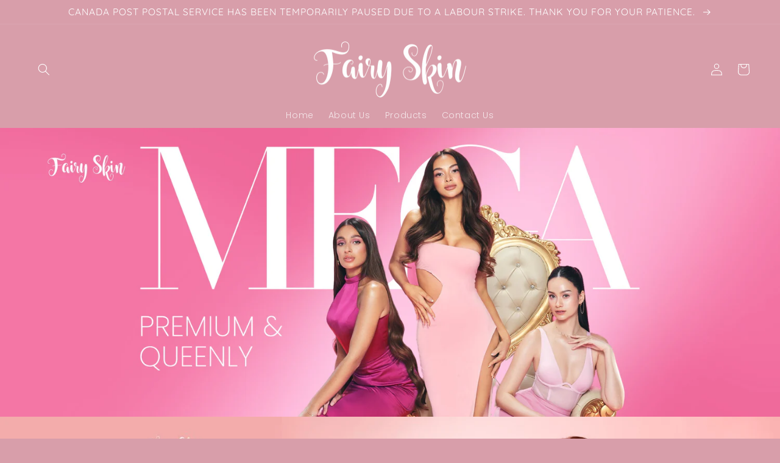

--- FILE ---
content_type: text/html; charset=utf-8
request_url: https://www.fairyskinbeauty.com/sq/pages/body-lotion-details
body_size: 19921
content:
<!doctype html>
<html class="no-js" lang="sq">
  <head>
	

  <!-- Added by AUTOKETING SEO APP -->








  
  
    
      
    
    
      
    
    
      
    
    
      
    
    
      
    
    
      
    
    
      
    
  
  
  
  
  
  <!-- /Added by AUTOKETING SEO APP -->
  




    <meta charset="utf-8">
    <meta http-equiv="X-UA-Compatible" content="IE=edge">
    <meta name="viewport" content="width=device-width,initial-scale=1">
    <meta name="theme-color" content="">
    <link rel="canonical" href="https://www.fairyskinbeauty.com/sq/pages/body-lotion-details">
    <link rel="preconnect" href="https://cdn.shopify.com" crossorigin><link rel="icon" type="image/png" href="//www.fairyskinbeauty.com/cdn/shop/files/314556262_5836831153090853_3012505227391129353_n_c94a4128-4f67-4651-873a-fc4b1b0a5327.jpg?crop=center&height=32&v=1670176008&width=32"><link rel="preconnect" href="https://fonts.shopifycdn.com" crossorigin><title>
      Body Lotion Details
 &ndash; FAIRY SKIN</title>

    
      <meta name="description" content="Fairy Body Lotion  Spread an appropriate amount and gently apply it all over your body.You may enjoy a quick whitening effect from your dull-looking skin to a fair, moisturized, and glowing skin.">
    

    

<meta property="og:site_name" content="FAIRY SKIN">
<meta property="og:url" content="https://www.fairyskinbeauty.com/sq/pages/body-lotion-details">
<meta property="og:title" content="Body Lotion Details">
<meta property="og:type" content="website">
<meta property="og:description" content="Fairy Body Lotion  Spread an appropriate amount and gently apply it all over your body.You may enjoy a quick whitening effect from your dull-looking skin to a fair, moisturized, and glowing skin."><meta property="og:image" content="http://www.fairyskinbeauty.com/cdn/shop/files/7e24f9_16bac46cfa144d85a0c0f33695ce2e79_mv2_8909c6d8-c4ac-49da-aad0-246bc2a3e90d.webp?v=1713749768">
  <meta property="og:image:secure_url" content="https://www.fairyskinbeauty.com/cdn/shop/files/7e24f9_16bac46cfa144d85a0c0f33695ce2e79_mv2_8909c6d8-c4ac-49da-aad0-246bc2a3e90d.webp?v=1713749768">
  <meta property="og:image:width" content="2880">
  <meta property="og:image:height" content="1600"><meta name="twitter:card" content="summary_large_image">
<meta name="twitter:title" content="Body Lotion Details">
<meta name="twitter:description" content="Fairy Body Lotion  Spread an appropriate amount and gently apply it all over your body.You may enjoy a quick whitening effect from your dull-looking skin to a fair, moisturized, and glowing skin.">


    <script src="//www.fairyskinbeauty.com/cdn/shop/t/10/assets/global.js?v=149496944046504657681725811256" defer="defer"></script>
    <script>window.performance && window.performance.mark && window.performance.mark('shopify.content_for_header.start');</script><meta name="google-site-verification" content="RIpgb9d5JaHRqQePYsgufrfC4w1S1MRLlMDIX34SkAg">
<meta name="google-site-verification" content="k58Byf1KoJrZKJPYW-7TdCkxuE1NSey1QRPPOaJ-_kQ">
<meta id="shopify-digital-wallet" name="shopify-digital-wallet" content="/56007360686/digital_wallets/dialog">
<meta name="shopify-checkout-api-token" content="9dcc6388b4d057f51878a5226da45ed5">
<meta id="in-context-paypal-metadata" data-shop-id="56007360686" data-venmo-supported="false" data-environment="production" data-locale="en_US" data-paypal-v4="true" data-currency="CAD">
<link rel="alternate" hreflang="x-default" href="https://www.fairyskinbeauty.com/pages/body-lotion-details">
<link rel="alternate" hreflang="en" href="https://www.fairyskinbeauty.com/pages/body-lotion-details">
<link rel="alternate" hreflang="zh-Hans" href="https://www.fairyskinbeauty.com/zh/pages/body-lotion-details">
<link rel="alternate" hreflang="sq" href="https://www.fairyskinbeauty.com/sq/pages/body-lotion-details">
<link rel="alternate" hreflang="af" href="https://www.fairyskinbeauty.com/af/pages/body-lotion-details">
<link rel="alternate" hreflang="hy" href="https://www.fairyskinbeauty.com/hy/pages/body-lotion-details">
<link rel="alternate" hreflang="ko" href="https://www.fairyskinbeauty.com/ko/pages/body-lotion-details">
<link rel="alternate" hreflang="ms" href="https://www.fairyskinbeauty.com/ms/pages/body-lotion-details">
<link rel="alternate" hreflang="ta" href="https://www.fairyskinbeauty.com/ta/pages/body-lotion-details">
<link rel="alternate" hreflang="es" href="https://www.fairyskinbeauty.com/es/pages/body-lotion-details">
<link rel="alternate" hreflang="pt" href="https://www.fairyskinbeauty.com/pt/pages/body-lotion-details">
<link rel="alternate" hreflang="ru" href="https://www.fairyskinbeauty.com/ru/pages/body-lotion-details">
<link rel="alternate" hreflang="nl" href="https://www.fairyskinbeauty.com/nl/pages/body-lotion-details">
<link rel="alternate" hreflang="it" href="https://www.fairyskinbeauty.com/it/pages/body-lotion-details">
<link rel="alternate" hreflang="fil" href="https://www.fairyskinbeauty.com/fil/pages/body-lotion-details">
<link rel="alternate" hreflang="hi" href="https://www.fairyskinbeauty.com/hi/pages/body-lotion-details">
<link rel="alternate" hreflang="pa" href="https://www.fairyskinbeauty.com/pa/pages/body-lotion-details">
<link rel="alternate" hreflang="ja" href="https://www.fairyskinbeauty.com/ja/pages/body-lotion-details">
<link rel="alternate" hreflang="zh-Hans-AC" href="https://www.fairyskinbeauty.com/zh/pages/body-lotion-details">
<link rel="alternate" hreflang="zh-Hans-AD" href="https://www.fairyskinbeauty.com/zh/pages/body-lotion-details">
<link rel="alternate" hreflang="zh-Hans-AE" href="https://www.fairyskinbeauty.com/zh/pages/body-lotion-details">
<link rel="alternate" hreflang="zh-Hans-AF" href="https://www.fairyskinbeauty.com/zh/pages/body-lotion-details">
<link rel="alternate" hreflang="zh-Hans-AG" href="https://www.fairyskinbeauty.com/zh/pages/body-lotion-details">
<link rel="alternate" hreflang="zh-Hans-AI" href="https://www.fairyskinbeauty.com/zh/pages/body-lotion-details">
<link rel="alternate" hreflang="zh-Hans-AL" href="https://www.fairyskinbeauty.com/zh/pages/body-lotion-details">
<link rel="alternate" hreflang="zh-Hans-AM" href="https://www.fairyskinbeauty.com/zh/pages/body-lotion-details">
<link rel="alternate" hreflang="zh-Hans-AO" href="https://www.fairyskinbeauty.com/zh/pages/body-lotion-details">
<link rel="alternate" hreflang="zh-Hans-AR" href="https://www.fairyskinbeauty.com/zh/pages/body-lotion-details">
<link rel="alternate" hreflang="zh-Hans-AT" href="https://www.fairyskinbeauty.com/zh/pages/body-lotion-details">
<link rel="alternate" hreflang="zh-Hans-AU" href="https://www.fairyskinbeauty.com/zh/pages/body-lotion-details">
<link rel="alternate" hreflang="zh-Hans-AW" href="https://www.fairyskinbeauty.com/zh/pages/body-lotion-details">
<link rel="alternate" hreflang="zh-Hans-AX" href="https://www.fairyskinbeauty.com/zh/pages/body-lotion-details">
<link rel="alternate" hreflang="zh-Hans-AZ" href="https://www.fairyskinbeauty.com/zh/pages/body-lotion-details">
<link rel="alternate" hreflang="zh-Hans-BA" href="https://www.fairyskinbeauty.com/zh/pages/body-lotion-details">
<link rel="alternate" hreflang="zh-Hans-BB" href="https://www.fairyskinbeauty.com/zh/pages/body-lotion-details">
<link rel="alternate" hreflang="zh-Hans-BD" href="https://www.fairyskinbeauty.com/zh/pages/body-lotion-details">
<link rel="alternate" hreflang="zh-Hans-BE" href="https://www.fairyskinbeauty.com/zh/pages/body-lotion-details">
<link rel="alternate" hreflang="zh-Hans-BF" href="https://www.fairyskinbeauty.com/zh/pages/body-lotion-details">
<link rel="alternate" hreflang="zh-Hans-BG" href="https://www.fairyskinbeauty.com/zh/pages/body-lotion-details">
<link rel="alternate" hreflang="zh-Hans-BH" href="https://www.fairyskinbeauty.com/zh/pages/body-lotion-details">
<link rel="alternate" hreflang="zh-Hans-BI" href="https://www.fairyskinbeauty.com/zh/pages/body-lotion-details">
<link rel="alternate" hreflang="zh-Hans-BJ" href="https://www.fairyskinbeauty.com/zh/pages/body-lotion-details">
<link rel="alternate" hreflang="zh-Hans-BL" href="https://www.fairyskinbeauty.com/zh/pages/body-lotion-details">
<link rel="alternate" hreflang="zh-Hans-BM" href="https://www.fairyskinbeauty.com/zh/pages/body-lotion-details">
<link rel="alternate" hreflang="zh-Hans-BN" href="https://www.fairyskinbeauty.com/zh/pages/body-lotion-details">
<link rel="alternate" hreflang="zh-Hans-BO" href="https://www.fairyskinbeauty.com/zh/pages/body-lotion-details">
<link rel="alternate" hreflang="zh-Hans-BQ" href="https://www.fairyskinbeauty.com/zh/pages/body-lotion-details">
<link rel="alternate" hreflang="zh-Hans-BR" href="https://www.fairyskinbeauty.com/zh/pages/body-lotion-details">
<link rel="alternate" hreflang="zh-Hans-BS" href="https://www.fairyskinbeauty.com/zh/pages/body-lotion-details">
<link rel="alternate" hreflang="zh-Hans-BT" href="https://www.fairyskinbeauty.com/zh/pages/body-lotion-details">
<link rel="alternate" hreflang="zh-Hans-BW" href="https://www.fairyskinbeauty.com/zh/pages/body-lotion-details">
<link rel="alternate" hreflang="zh-Hans-BY" href="https://www.fairyskinbeauty.com/zh/pages/body-lotion-details">
<link rel="alternate" hreflang="zh-Hans-BZ" href="https://www.fairyskinbeauty.com/zh/pages/body-lotion-details">
<link rel="alternate" hreflang="zh-Hans-CA" href="https://www.fairyskinbeauty.com/zh/pages/body-lotion-details">
<link rel="alternate" hreflang="zh-Hans-CC" href="https://www.fairyskinbeauty.com/zh/pages/body-lotion-details">
<link rel="alternate" hreflang="zh-Hans-CD" href="https://www.fairyskinbeauty.com/zh/pages/body-lotion-details">
<link rel="alternate" hreflang="zh-Hans-CF" href="https://www.fairyskinbeauty.com/zh/pages/body-lotion-details">
<link rel="alternate" hreflang="zh-Hans-CG" href="https://www.fairyskinbeauty.com/zh/pages/body-lotion-details">
<link rel="alternate" hreflang="zh-Hans-CH" href="https://www.fairyskinbeauty.com/zh/pages/body-lotion-details">
<link rel="alternate" hreflang="zh-Hans-CI" href="https://www.fairyskinbeauty.com/zh/pages/body-lotion-details">
<link rel="alternate" hreflang="zh-Hans-CK" href="https://www.fairyskinbeauty.com/zh/pages/body-lotion-details">
<link rel="alternate" hreflang="zh-Hans-CL" href="https://www.fairyskinbeauty.com/zh/pages/body-lotion-details">
<link rel="alternate" hreflang="zh-Hans-CM" href="https://www.fairyskinbeauty.com/zh/pages/body-lotion-details">
<link rel="alternate" hreflang="zh-Hans-CN" href="https://www.fairyskinbeauty.com/zh/pages/body-lotion-details">
<link rel="alternate" hreflang="zh-Hans-CO" href="https://www.fairyskinbeauty.com/zh/pages/body-lotion-details">
<link rel="alternate" hreflang="zh-Hans-CR" href="https://www.fairyskinbeauty.com/zh/pages/body-lotion-details">
<link rel="alternate" hreflang="zh-Hans-CV" href="https://www.fairyskinbeauty.com/zh/pages/body-lotion-details">
<link rel="alternate" hreflang="zh-Hans-CW" href="https://www.fairyskinbeauty.com/zh/pages/body-lotion-details">
<link rel="alternate" hreflang="zh-Hans-CX" href="https://www.fairyskinbeauty.com/zh/pages/body-lotion-details">
<link rel="alternate" hreflang="zh-Hans-CY" href="https://www.fairyskinbeauty.com/zh/pages/body-lotion-details">
<link rel="alternate" hreflang="zh-Hans-CZ" href="https://www.fairyskinbeauty.com/zh/pages/body-lotion-details">
<link rel="alternate" hreflang="zh-Hans-DE" href="https://www.fairyskinbeauty.com/zh/pages/body-lotion-details">
<link rel="alternate" hreflang="zh-Hans-DJ" href="https://www.fairyskinbeauty.com/zh/pages/body-lotion-details">
<link rel="alternate" hreflang="zh-Hans-DK" href="https://www.fairyskinbeauty.com/zh/pages/body-lotion-details">
<link rel="alternate" hreflang="zh-Hans-DM" href="https://www.fairyskinbeauty.com/zh/pages/body-lotion-details">
<link rel="alternate" hreflang="zh-Hans-DO" href="https://www.fairyskinbeauty.com/zh/pages/body-lotion-details">
<link rel="alternate" hreflang="zh-Hans-DZ" href="https://www.fairyskinbeauty.com/zh/pages/body-lotion-details">
<link rel="alternate" hreflang="zh-Hans-EC" href="https://www.fairyskinbeauty.com/zh/pages/body-lotion-details">
<link rel="alternate" hreflang="zh-Hans-EE" href="https://www.fairyskinbeauty.com/zh/pages/body-lotion-details">
<link rel="alternate" hreflang="zh-Hans-EG" href="https://www.fairyskinbeauty.com/zh/pages/body-lotion-details">
<link rel="alternate" hreflang="zh-Hans-EH" href="https://www.fairyskinbeauty.com/zh/pages/body-lotion-details">
<link rel="alternate" hreflang="zh-Hans-ER" href="https://www.fairyskinbeauty.com/zh/pages/body-lotion-details">
<link rel="alternate" hreflang="zh-Hans-ES" href="https://www.fairyskinbeauty.com/zh/pages/body-lotion-details">
<link rel="alternate" hreflang="zh-Hans-ET" href="https://www.fairyskinbeauty.com/zh/pages/body-lotion-details">
<link rel="alternate" hreflang="zh-Hans-FI" href="https://www.fairyskinbeauty.com/zh/pages/body-lotion-details">
<link rel="alternate" hreflang="zh-Hans-FJ" href="https://www.fairyskinbeauty.com/zh/pages/body-lotion-details">
<link rel="alternate" hreflang="zh-Hans-FK" href="https://www.fairyskinbeauty.com/zh/pages/body-lotion-details">
<link rel="alternate" hreflang="zh-Hans-FO" href="https://www.fairyskinbeauty.com/zh/pages/body-lotion-details">
<link rel="alternate" hreflang="zh-Hans-FR" href="https://www.fairyskinbeauty.com/zh/pages/body-lotion-details">
<link rel="alternate" hreflang="zh-Hans-GA" href="https://www.fairyskinbeauty.com/zh/pages/body-lotion-details">
<link rel="alternate" hreflang="zh-Hans-GB" href="https://www.fairyskinbeauty.com/zh/pages/body-lotion-details">
<link rel="alternate" hreflang="zh-Hans-GD" href="https://www.fairyskinbeauty.com/zh/pages/body-lotion-details">
<link rel="alternate" hreflang="zh-Hans-GE" href="https://www.fairyskinbeauty.com/zh/pages/body-lotion-details">
<link rel="alternate" hreflang="zh-Hans-GF" href="https://www.fairyskinbeauty.com/zh/pages/body-lotion-details">
<link rel="alternate" hreflang="zh-Hans-GG" href="https://www.fairyskinbeauty.com/zh/pages/body-lotion-details">
<link rel="alternate" hreflang="zh-Hans-GH" href="https://www.fairyskinbeauty.com/zh/pages/body-lotion-details">
<link rel="alternate" hreflang="zh-Hans-GI" href="https://www.fairyskinbeauty.com/zh/pages/body-lotion-details">
<link rel="alternate" hreflang="zh-Hans-GL" href="https://www.fairyskinbeauty.com/zh/pages/body-lotion-details">
<link rel="alternate" hreflang="zh-Hans-GM" href="https://www.fairyskinbeauty.com/zh/pages/body-lotion-details">
<link rel="alternate" hreflang="zh-Hans-GN" href="https://www.fairyskinbeauty.com/zh/pages/body-lotion-details">
<link rel="alternate" hreflang="zh-Hans-GP" href="https://www.fairyskinbeauty.com/zh/pages/body-lotion-details">
<link rel="alternate" hreflang="zh-Hans-GQ" href="https://www.fairyskinbeauty.com/zh/pages/body-lotion-details">
<link rel="alternate" hreflang="zh-Hans-GR" href="https://www.fairyskinbeauty.com/zh/pages/body-lotion-details">
<link rel="alternate" hreflang="zh-Hans-GS" href="https://www.fairyskinbeauty.com/zh/pages/body-lotion-details">
<link rel="alternate" hreflang="zh-Hans-GT" href="https://www.fairyskinbeauty.com/zh/pages/body-lotion-details">
<link rel="alternate" hreflang="zh-Hans-GW" href="https://www.fairyskinbeauty.com/zh/pages/body-lotion-details">
<link rel="alternate" hreflang="zh-Hans-GY" href="https://www.fairyskinbeauty.com/zh/pages/body-lotion-details">
<link rel="alternate" hreflang="zh-Hans-HK" href="https://www.fairyskinbeauty.com/zh/pages/body-lotion-details">
<link rel="alternate" hreflang="zh-Hans-HN" href="https://www.fairyskinbeauty.com/zh/pages/body-lotion-details">
<link rel="alternate" hreflang="zh-Hans-HR" href="https://www.fairyskinbeauty.com/zh/pages/body-lotion-details">
<link rel="alternate" hreflang="zh-Hans-HT" href="https://www.fairyskinbeauty.com/zh/pages/body-lotion-details">
<link rel="alternate" hreflang="zh-Hans-HU" href="https://www.fairyskinbeauty.com/zh/pages/body-lotion-details">
<link rel="alternate" hreflang="zh-Hans-ID" href="https://www.fairyskinbeauty.com/zh/pages/body-lotion-details">
<link rel="alternate" hreflang="zh-Hans-IE" href="https://www.fairyskinbeauty.com/zh/pages/body-lotion-details">
<link rel="alternate" hreflang="zh-Hans-IL" href="https://www.fairyskinbeauty.com/zh/pages/body-lotion-details">
<link rel="alternate" hreflang="zh-Hans-IM" href="https://www.fairyskinbeauty.com/zh/pages/body-lotion-details">
<link rel="alternate" hreflang="zh-Hans-IN" href="https://www.fairyskinbeauty.com/zh/pages/body-lotion-details">
<link rel="alternate" hreflang="zh-Hans-IO" href="https://www.fairyskinbeauty.com/zh/pages/body-lotion-details">
<link rel="alternate" hreflang="zh-Hans-IQ" href="https://www.fairyskinbeauty.com/zh/pages/body-lotion-details">
<link rel="alternate" hreflang="zh-Hans-IS" href="https://www.fairyskinbeauty.com/zh/pages/body-lotion-details">
<link rel="alternate" hreflang="zh-Hans-IT" href="https://www.fairyskinbeauty.com/zh/pages/body-lotion-details">
<link rel="alternate" hreflang="zh-Hans-JE" href="https://www.fairyskinbeauty.com/zh/pages/body-lotion-details">
<link rel="alternate" hreflang="zh-Hans-JM" href="https://www.fairyskinbeauty.com/zh/pages/body-lotion-details">
<link rel="alternate" hreflang="zh-Hans-JO" href="https://www.fairyskinbeauty.com/zh/pages/body-lotion-details">
<link rel="alternate" hreflang="zh-Hans-JP" href="https://www.fairyskinbeauty.com/zh/pages/body-lotion-details">
<link rel="alternate" hreflang="zh-Hans-KE" href="https://www.fairyskinbeauty.com/zh/pages/body-lotion-details">
<link rel="alternate" hreflang="zh-Hans-KG" href="https://www.fairyskinbeauty.com/zh/pages/body-lotion-details">
<link rel="alternate" hreflang="zh-Hans-KH" href="https://www.fairyskinbeauty.com/zh/pages/body-lotion-details">
<link rel="alternate" hreflang="zh-Hans-KI" href="https://www.fairyskinbeauty.com/zh/pages/body-lotion-details">
<link rel="alternate" hreflang="zh-Hans-KM" href="https://www.fairyskinbeauty.com/zh/pages/body-lotion-details">
<link rel="alternate" hreflang="zh-Hans-KN" href="https://www.fairyskinbeauty.com/zh/pages/body-lotion-details">
<link rel="alternate" hreflang="zh-Hans-KR" href="https://www.fairyskinbeauty.com/zh/pages/body-lotion-details">
<link rel="alternate" hreflang="zh-Hans-KW" href="https://www.fairyskinbeauty.com/zh/pages/body-lotion-details">
<link rel="alternate" hreflang="zh-Hans-KY" href="https://www.fairyskinbeauty.com/zh/pages/body-lotion-details">
<link rel="alternate" hreflang="zh-Hans-KZ" href="https://www.fairyskinbeauty.com/zh/pages/body-lotion-details">
<link rel="alternate" hreflang="zh-Hans-LA" href="https://www.fairyskinbeauty.com/zh/pages/body-lotion-details">
<link rel="alternate" hreflang="zh-Hans-LB" href="https://www.fairyskinbeauty.com/zh/pages/body-lotion-details">
<link rel="alternate" hreflang="zh-Hans-LC" href="https://www.fairyskinbeauty.com/zh/pages/body-lotion-details">
<link rel="alternate" hreflang="zh-Hans-LI" href="https://www.fairyskinbeauty.com/zh/pages/body-lotion-details">
<link rel="alternate" hreflang="zh-Hans-LK" href="https://www.fairyskinbeauty.com/zh/pages/body-lotion-details">
<link rel="alternate" hreflang="zh-Hans-LR" href="https://www.fairyskinbeauty.com/zh/pages/body-lotion-details">
<link rel="alternate" hreflang="zh-Hans-LS" href="https://www.fairyskinbeauty.com/zh/pages/body-lotion-details">
<link rel="alternate" hreflang="zh-Hans-LT" href="https://www.fairyskinbeauty.com/zh/pages/body-lotion-details">
<link rel="alternate" hreflang="zh-Hans-LU" href="https://www.fairyskinbeauty.com/zh/pages/body-lotion-details">
<link rel="alternate" hreflang="zh-Hans-LV" href="https://www.fairyskinbeauty.com/zh/pages/body-lotion-details">
<link rel="alternate" hreflang="zh-Hans-LY" href="https://www.fairyskinbeauty.com/zh/pages/body-lotion-details">
<link rel="alternate" hreflang="zh-Hans-MA" href="https://www.fairyskinbeauty.com/zh/pages/body-lotion-details">
<link rel="alternate" hreflang="zh-Hans-MC" href="https://www.fairyskinbeauty.com/zh/pages/body-lotion-details">
<link rel="alternate" hreflang="zh-Hans-MD" href="https://www.fairyskinbeauty.com/zh/pages/body-lotion-details">
<link rel="alternate" hreflang="zh-Hans-ME" href="https://www.fairyskinbeauty.com/zh/pages/body-lotion-details">
<link rel="alternate" hreflang="zh-Hans-MF" href="https://www.fairyskinbeauty.com/zh/pages/body-lotion-details">
<link rel="alternate" hreflang="zh-Hans-MG" href="https://www.fairyskinbeauty.com/zh/pages/body-lotion-details">
<link rel="alternate" hreflang="zh-Hans-MK" href="https://www.fairyskinbeauty.com/zh/pages/body-lotion-details">
<link rel="alternate" hreflang="zh-Hans-ML" href="https://www.fairyskinbeauty.com/zh/pages/body-lotion-details">
<link rel="alternate" hreflang="zh-Hans-MM" href="https://www.fairyskinbeauty.com/zh/pages/body-lotion-details">
<link rel="alternate" hreflang="zh-Hans-MN" href="https://www.fairyskinbeauty.com/zh/pages/body-lotion-details">
<link rel="alternate" hreflang="zh-Hans-MO" href="https://www.fairyskinbeauty.com/zh/pages/body-lotion-details">
<link rel="alternate" hreflang="zh-Hans-MQ" href="https://www.fairyskinbeauty.com/zh/pages/body-lotion-details">
<link rel="alternate" hreflang="zh-Hans-MR" href="https://www.fairyskinbeauty.com/zh/pages/body-lotion-details">
<link rel="alternate" hreflang="zh-Hans-MS" href="https://www.fairyskinbeauty.com/zh/pages/body-lotion-details">
<link rel="alternate" hreflang="zh-Hans-MT" href="https://www.fairyskinbeauty.com/zh/pages/body-lotion-details">
<link rel="alternate" hreflang="zh-Hans-MU" href="https://www.fairyskinbeauty.com/zh/pages/body-lotion-details">
<link rel="alternate" hreflang="zh-Hans-MV" href="https://www.fairyskinbeauty.com/zh/pages/body-lotion-details">
<link rel="alternate" hreflang="zh-Hans-MW" href="https://www.fairyskinbeauty.com/zh/pages/body-lotion-details">
<link rel="alternate" hreflang="zh-Hans-MX" href="https://www.fairyskinbeauty.com/zh/pages/body-lotion-details">
<link rel="alternate" hreflang="zh-Hans-MY" href="https://www.fairyskinbeauty.com/zh/pages/body-lotion-details">
<link rel="alternate" hreflang="zh-Hans-MZ" href="https://www.fairyskinbeauty.com/zh/pages/body-lotion-details">
<link rel="alternate" hreflang="zh-Hans-NA" href="https://www.fairyskinbeauty.com/zh/pages/body-lotion-details">
<link rel="alternate" hreflang="zh-Hans-NC" href="https://www.fairyskinbeauty.com/zh/pages/body-lotion-details">
<link rel="alternate" hreflang="zh-Hans-NE" href="https://www.fairyskinbeauty.com/zh/pages/body-lotion-details">
<link rel="alternate" hreflang="zh-Hans-NF" href="https://www.fairyskinbeauty.com/zh/pages/body-lotion-details">
<link rel="alternate" hreflang="zh-Hans-NG" href="https://www.fairyskinbeauty.com/zh/pages/body-lotion-details">
<link rel="alternate" hreflang="zh-Hans-NI" href="https://www.fairyskinbeauty.com/zh/pages/body-lotion-details">
<link rel="alternate" hreflang="zh-Hans-NL" href="https://www.fairyskinbeauty.com/zh/pages/body-lotion-details">
<link rel="alternate" hreflang="zh-Hans-NO" href="https://www.fairyskinbeauty.com/zh/pages/body-lotion-details">
<link rel="alternate" hreflang="zh-Hans-NP" href="https://www.fairyskinbeauty.com/zh/pages/body-lotion-details">
<link rel="alternate" hreflang="zh-Hans-NR" href="https://www.fairyskinbeauty.com/zh/pages/body-lotion-details">
<link rel="alternate" hreflang="zh-Hans-NU" href="https://www.fairyskinbeauty.com/zh/pages/body-lotion-details">
<link rel="alternate" hreflang="zh-Hans-NZ" href="https://www.fairyskinbeauty.com/zh/pages/body-lotion-details">
<link rel="alternate" hreflang="zh-Hans-OM" href="https://www.fairyskinbeauty.com/zh/pages/body-lotion-details">
<link rel="alternate" hreflang="zh-Hans-PA" href="https://www.fairyskinbeauty.com/zh/pages/body-lotion-details">
<link rel="alternate" hreflang="zh-Hans-PE" href="https://www.fairyskinbeauty.com/zh/pages/body-lotion-details">
<link rel="alternate" hreflang="zh-Hans-PF" href="https://www.fairyskinbeauty.com/zh/pages/body-lotion-details">
<link rel="alternate" hreflang="zh-Hans-PG" href="https://www.fairyskinbeauty.com/zh/pages/body-lotion-details">
<link rel="alternate" hreflang="zh-Hans-PH" href="https://www.fairyskinbeauty.com/zh/pages/body-lotion-details">
<link rel="alternate" hreflang="zh-Hans-PK" href="https://www.fairyskinbeauty.com/zh/pages/body-lotion-details">
<link rel="alternate" hreflang="zh-Hans-PL" href="https://www.fairyskinbeauty.com/zh/pages/body-lotion-details">
<link rel="alternate" hreflang="zh-Hans-PM" href="https://www.fairyskinbeauty.com/zh/pages/body-lotion-details">
<link rel="alternate" hreflang="zh-Hans-PN" href="https://www.fairyskinbeauty.com/zh/pages/body-lotion-details">
<link rel="alternate" hreflang="zh-Hans-PS" href="https://www.fairyskinbeauty.com/zh/pages/body-lotion-details">
<link rel="alternate" hreflang="zh-Hans-PT" href="https://www.fairyskinbeauty.com/zh/pages/body-lotion-details">
<link rel="alternate" hreflang="zh-Hans-PY" href="https://www.fairyskinbeauty.com/zh/pages/body-lotion-details">
<link rel="alternate" hreflang="zh-Hans-QA" href="https://www.fairyskinbeauty.com/zh/pages/body-lotion-details">
<link rel="alternate" hreflang="zh-Hans-RE" href="https://www.fairyskinbeauty.com/zh/pages/body-lotion-details">
<link rel="alternate" hreflang="zh-Hans-RO" href="https://www.fairyskinbeauty.com/zh/pages/body-lotion-details">
<link rel="alternate" hreflang="zh-Hans-RS" href="https://www.fairyskinbeauty.com/zh/pages/body-lotion-details">
<link rel="alternate" hreflang="zh-Hans-RU" href="https://www.fairyskinbeauty.com/zh/pages/body-lotion-details">
<link rel="alternate" hreflang="zh-Hans-RW" href="https://www.fairyskinbeauty.com/zh/pages/body-lotion-details">
<link rel="alternate" hreflang="zh-Hans-SA" href="https://www.fairyskinbeauty.com/zh/pages/body-lotion-details">
<link rel="alternate" hreflang="zh-Hans-SB" href="https://www.fairyskinbeauty.com/zh/pages/body-lotion-details">
<link rel="alternate" hreflang="zh-Hans-SC" href="https://www.fairyskinbeauty.com/zh/pages/body-lotion-details">
<link rel="alternate" hreflang="zh-Hans-SD" href="https://www.fairyskinbeauty.com/zh/pages/body-lotion-details">
<link rel="alternate" hreflang="zh-Hans-SE" href="https://www.fairyskinbeauty.com/zh/pages/body-lotion-details">
<link rel="alternate" hreflang="zh-Hans-SG" href="https://www.fairyskinbeauty.com/zh/pages/body-lotion-details">
<link rel="alternate" hreflang="zh-Hans-SH" href="https://www.fairyskinbeauty.com/zh/pages/body-lotion-details">
<link rel="alternate" hreflang="zh-Hans-SI" href="https://www.fairyskinbeauty.com/zh/pages/body-lotion-details">
<link rel="alternate" hreflang="zh-Hans-SJ" href="https://www.fairyskinbeauty.com/zh/pages/body-lotion-details">
<link rel="alternate" hreflang="zh-Hans-SK" href="https://www.fairyskinbeauty.com/zh/pages/body-lotion-details">
<link rel="alternate" hreflang="zh-Hans-SL" href="https://www.fairyskinbeauty.com/zh/pages/body-lotion-details">
<link rel="alternate" hreflang="zh-Hans-SM" href="https://www.fairyskinbeauty.com/zh/pages/body-lotion-details">
<link rel="alternate" hreflang="zh-Hans-SN" href="https://www.fairyskinbeauty.com/zh/pages/body-lotion-details">
<link rel="alternate" hreflang="zh-Hans-SO" href="https://www.fairyskinbeauty.com/zh/pages/body-lotion-details">
<link rel="alternate" hreflang="zh-Hans-SR" href="https://www.fairyskinbeauty.com/zh/pages/body-lotion-details">
<link rel="alternate" hreflang="zh-Hans-SS" href="https://www.fairyskinbeauty.com/zh/pages/body-lotion-details">
<link rel="alternate" hreflang="zh-Hans-ST" href="https://www.fairyskinbeauty.com/zh/pages/body-lotion-details">
<link rel="alternate" hreflang="zh-Hans-SV" href="https://www.fairyskinbeauty.com/zh/pages/body-lotion-details">
<link rel="alternate" hreflang="zh-Hans-SX" href="https://www.fairyskinbeauty.com/zh/pages/body-lotion-details">
<link rel="alternate" hreflang="zh-Hans-SZ" href="https://www.fairyskinbeauty.com/zh/pages/body-lotion-details">
<link rel="alternate" hreflang="zh-Hans-TA" href="https://www.fairyskinbeauty.com/zh/pages/body-lotion-details">
<link rel="alternate" hreflang="zh-Hans-TC" href="https://www.fairyskinbeauty.com/zh/pages/body-lotion-details">
<link rel="alternate" hreflang="zh-Hans-TD" href="https://www.fairyskinbeauty.com/zh/pages/body-lotion-details">
<link rel="alternate" hreflang="zh-Hans-TF" href="https://www.fairyskinbeauty.com/zh/pages/body-lotion-details">
<link rel="alternate" hreflang="zh-Hans-TG" href="https://www.fairyskinbeauty.com/zh/pages/body-lotion-details">
<link rel="alternate" hreflang="zh-Hans-TH" href="https://www.fairyskinbeauty.com/zh/pages/body-lotion-details">
<link rel="alternate" hreflang="zh-Hans-TJ" href="https://www.fairyskinbeauty.com/zh/pages/body-lotion-details">
<link rel="alternate" hreflang="zh-Hans-TK" href="https://www.fairyskinbeauty.com/zh/pages/body-lotion-details">
<link rel="alternate" hreflang="zh-Hans-TL" href="https://www.fairyskinbeauty.com/zh/pages/body-lotion-details">
<link rel="alternate" hreflang="zh-Hans-TM" href="https://www.fairyskinbeauty.com/zh/pages/body-lotion-details">
<link rel="alternate" hreflang="zh-Hans-TN" href="https://www.fairyskinbeauty.com/zh/pages/body-lotion-details">
<link rel="alternate" hreflang="zh-Hans-TO" href="https://www.fairyskinbeauty.com/zh/pages/body-lotion-details">
<link rel="alternate" hreflang="zh-Hans-TR" href="https://www.fairyskinbeauty.com/zh/pages/body-lotion-details">
<link rel="alternate" hreflang="zh-Hans-TT" href="https://www.fairyskinbeauty.com/zh/pages/body-lotion-details">
<link rel="alternate" hreflang="zh-Hans-TV" href="https://www.fairyskinbeauty.com/zh/pages/body-lotion-details">
<link rel="alternate" hreflang="zh-Hans-TW" href="https://www.fairyskinbeauty.com/zh/pages/body-lotion-details">
<link rel="alternate" hreflang="zh-Hans-TZ" href="https://www.fairyskinbeauty.com/zh/pages/body-lotion-details">
<link rel="alternate" hreflang="zh-Hans-UA" href="https://www.fairyskinbeauty.com/zh/pages/body-lotion-details">
<link rel="alternate" hreflang="zh-Hans-UG" href="https://www.fairyskinbeauty.com/zh/pages/body-lotion-details">
<link rel="alternate" hreflang="zh-Hans-UM" href="https://www.fairyskinbeauty.com/zh/pages/body-lotion-details">
<link rel="alternate" hreflang="zh-Hans-US" href="https://www.fairyskinbeauty.com/zh/pages/body-lotion-details">
<link rel="alternate" hreflang="zh-Hans-UY" href="https://www.fairyskinbeauty.com/zh/pages/body-lotion-details">
<link rel="alternate" hreflang="zh-Hans-UZ" href="https://www.fairyskinbeauty.com/zh/pages/body-lotion-details">
<link rel="alternate" hreflang="zh-Hans-VA" href="https://www.fairyskinbeauty.com/zh/pages/body-lotion-details">
<link rel="alternate" hreflang="zh-Hans-VC" href="https://www.fairyskinbeauty.com/zh/pages/body-lotion-details">
<link rel="alternate" hreflang="zh-Hans-VE" href="https://www.fairyskinbeauty.com/zh/pages/body-lotion-details">
<link rel="alternate" hreflang="zh-Hans-VG" href="https://www.fairyskinbeauty.com/zh/pages/body-lotion-details">
<link rel="alternate" hreflang="zh-Hans-VN" href="https://www.fairyskinbeauty.com/zh/pages/body-lotion-details">
<link rel="alternate" hreflang="zh-Hans-VU" href="https://www.fairyskinbeauty.com/zh/pages/body-lotion-details">
<link rel="alternate" hreflang="zh-Hans-WF" href="https://www.fairyskinbeauty.com/zh/pages/body-lotion-details">
<link rel="alternate" hreflang="zh-Hans-WS" href="https://www.fairyskinbeauty.com/zh/pages/body-lotion-details">
<link rel="alternate" hreflang="zh-Hans-XK" href="https://www.fairyskinbeauty.com/zh/pages/body-lotion-details">
<link rel="alternate" hreflang="zh-Hans-YE" href="https://www.fairyskinbeauty.com/zh/pages/body-lotion-details">
<link rel="alternate" hreflang="zh-Hans-YT" href="https://www.fairyskinbeauty.com/zh/pages/body-lotion-details">
<link rel="alternate" hreflang="zh-Hans-ZA" href="https://www.fairyskinbeauty.com/zh/pages/body-lotion-details">
<link rel="alternate" hreflang="zh-Hans-ZM" href="https://www.fairyskinbeauty.com/zh/pages/body-lotion-details">
<link rel="alternate" hreflang="zh-Hans-ZW" href="https://www.fairyskinbeauty.com/zh/pages/body-lotion-details">
<script async="async" src="/checkouts/internal/preloads.js?locale=sq-CA"></script>
<link rel="preconnect" href="https://shop.app" crossorigin="anonymous">
<script async="async" src="https://shop.app/checkouts/internal/preloads.js?locale=sq-CA&shop_id=56007360686" crossorigin="anonymous"></script>
<script id="apple-pay-shop-capabilities" type="application/json">{"shopId":56007360686,"countryCode":"CA","currencyCode":"CAD","merchantCapabilities":["supports3DS"],"merchantId":"gid:\/\/shopify\/Shop\/56007360686","merchantName":"FAIRY SKIN","requiredBillingContactFields":["postalAddress","email"],"requiredShippingContactFields":["postalAddress","email"],"shippingType":"shipping","supportedNetworks":["visa","masterCard","amex","discover","interac","jcb"],"total":{"type":"pending","label":"FAIRY SKIN","amount":"1.00"},"shopifyPaymentsEnabled":true,"supportsSubscriptions":true}</script>
<script id="shopify-features" type="application/json">{"accessToken":"9dcc6388b4d057f51878a5226da45ed5","betas":["rich-media-storefront-analytics"],"domain":"www.fairyskinbeauty.com","predictiveSearch":true,"shopId":56007360686,"locale":"en"}</script>
<script>var Shopify = Shopify || {};
Shopify.shop = "fairy-skin-beauty.myshopify.com";
Shopify.locale = "sq";
Shopify.currency = {"active":"CAD","rate":"1.0"};
Shopify.country = "CA";
Shopify.theme = {"name":"adding store","id":138060464302,"schema_name":"Sense","schema_version":"5.0.1","theme_store_id":1356,"role":"main"};
Shopify.theme.handle = "null";
Shopify.theme.style = {"id":null,"handle":null};
Shopify.cdnHost = "www.fairyskinbeauty.com/cdn";
Shopify.routes = Shopify.routes || {};
Shopify.routes.root = "/sq/";</script>
<script type="module">!function(o){(o.Shopify=o.Shopify||{}).modules=!0}(window);</script>
<script>!function(o){function n(){var o=[];function n(){o.push(Array.prototype.slice.apply(arguments))}return n.q=o,n}var t=o.Shopify=o.Shopify||{};t.loadFeatures=n(),t.autoloadFeatures=n()}(window);</script>
<script>
  window.ShopifyPay = window.ShopifyPay || {};
  window.ShopifyPay.apiHost = "shop.app\/pay";
  window.ShopifyPay.redirectState = null;
</script>
<script id="shop-js-analytics" type="application/json">{"pageType":"page"}</script>
<script defer="defer" async type="module" src="//www.fairyskinbeauty.com/cdn/shopifycloud/shop-js/modules/v2/client.init-shop-cart-sync_C5BV16lS.en.esm.js"></script>
<script defer="defer" async type="module" src="//www.fairyskinbeauty.com/cdn/shopifycloud/shop-js/modules/v2/chunk.common_CygWptCX.esm.js"></script>
<script type="module">
  await import("//www.fairyskinbeauty.com/cdn/shopifycloud/shop-js/modules/v2/client.init-shop-cart-sync_C5BV16lS.en.esm.js");
await import("//www.fairyskinbeauty.com/cdn/shopifycloud/shop-js/modules/v2/chunk.common_CygWptCX.esm.js");

  window.Shopify.SignInWithShop?.initShopCartSync?.({"fedCMEnabled":true,"windoidEnabled":true});

</script>
<script>
  window.Shopify = window.Shopify || {};
  if (!window.Shopify.featureAssets) window.Shopify.featureAssets = {};
  window.Shopify.featureAssets['shop-js'] = {"shop-cart-sync":["modules/v2/client.shop-cart-sync_ZFArdW7E.en.esm.js","modules/v2/chunk.common_CygWptCX.esm.js"],"init-fed-cm":["modules/v2/client.init-fed-cm_CmiC4vf6.en.esm.js","modules/v2/chunk.common_CygWptCX.esm.js"],"shop-button":["modules/v2/client.shop-button_tlx5R9nI.en.esm.js","modules/v2/chunk.common_CygWptCX.esm.js"],"shop-cash-offers":["modules/v2/client.shop-cash-offers_DOA2yAJr.en.esm.js","modules/v2/chunk.common_CygWptCX.esm.js","modules/v2/chunk.modal_D71HUcav.esm.js"],"init-windoid":["modules/v2/client.init-windoid_sURxWdc1.en.esm.js","modules/v2/chunk.common_CygWptCX.esm.js"],"shop-toast-manager":["modules/v2/client.shop-toast-manager_ClPi3nE9.en.esm.js","modules/v2/chunk.common_CygWptCX.esm.js"],"init-shop-email-lookup-coordinator":["modules/v2/client.init-shop-email-lookup-coordinator_B8hsDcYM.en.esm.js","modules/v2/chunk.common_CygWptCX.esm.js"],"init-shop-cart-sync":["modules/v2/client.init-shop-cart-sync_C5BV16lS.en.esm.js","modules/v2/chunk.common_CygWptCX.esm.js"],"avatar":["modules/v2/client.avatar_BTnouDA3.en.esm.js"],"pay-button":["modules/v2/client.pay-button_FdsNuTd3.en.esm.js","modules/v2/chunk.common_CygWptCX.esm.js"],"init-customer-accounts":["modules/v2/client.init-customer-accounts_DxDtT_ad.en.esm.js","modules/v2/client.shop-login-button_C5VAVYt1.en.esm.js","modules/v2/chunk.common_CygWptCX.esm.js","modules/v2/chunk.modal_D71HUcav.esm.js"],"init-shop-for-new-customer-accounts":["modules/v2/client.init-shop-for-new-customer-accounts_ChsxoAhi.en.esm.js","modules/v2/client.shop-login-button_C5VAVYt1.en.esm.js","modules/v2/chunk.common_CygWptCX.esm.js","modules/v2/chunk.modal_D71HUcav.esm.js"],"shop-login-button":["modules/v2/client.shop-login-button_C5VAVYt1.en.esm.js","modules/v2/chunk.common_CygWptCX.esm.js","modules/v2/chunk.modal_D71HUcav.esm.js"],"init-customer-accounts-sign-up":["modules/v2/client.init-customer-accounts-sign-up_CPSyQ0Tj.en.esm.js","modules/v2/client.shop-login-button_C5VAVYt1.en.esm.js","modules/v2/chunk.common_CygWptCX.esm.js","modules/v2/chunk.modal_D71HUcav.esm.js"],"shop-follow-button":["modules/v2/client.shop-follow-button_Cva4Ekp9.en.esm.js","modules/v2/chunk.common_CygWptCX.esm.js","modules/v2/chunk.modal_D71HUcav.esm.js"],"checkout-modal":["modules/v2/client.checkout-modal_BPM8l0SH.en.esm.js","modules/v2/chunk.common_CygWptCX.esm.js","modules/v2/chunk.modal_D71HUcav.esm.js"],"lead-capture":["modules/v2/client.lead-capture_Bi8yE_yS.en.esm.js","modules/v2/chunk.common_CygWptCX.esm.js","modules/v2/chunk.modal_D71HUcav.esm.js"],"shop-login":["modules/v2/client.shop-login_D6lNrXab.en.esm.js","modules/v2/chunk.common_CygWptCX.esm.js","modules/v2/chunk.modal_D71HUcav.esm.js"],"payment-terms":["modules/v2/client.payment-terms_CZxnsJam.en.esm.js","modules/v2/chunk.common_CygWptCX.esm.js","modules/v2/chunk.modal_D71HUcav.esm.js"]};
</script>
<script>(function() {
  var isLoaded = false;
  function asyncLoad() {
    if (isLoaded) return;
    isLoaded = true;
    var urls = ["https:\/\/cdn.s3.pop-convert.com\/pcjs.production.min.js?unique_id=fairy-skin-beauty.myshopify.com\u0026shop=fairy-skin-beauty.myshopify.com","https:\/\/script.pop-convert.com\/new-micro\/production.pc.min.js?unique_id=fairy-skin-beauty.myshopify.com\u0026shop=fairy-skin-beauty.myshopify.com"];
    for (var i = 0; i < urls.length; i++) {
      var s = document.createElement('script');
      s.type = 'text/javascript';
      s.async = true;
      s.src = urls[i];
      var x = document.getElementsByTagName('script')[0];
      x.parentNode.insertBefore(s, x);
    }
  };
  if(window.attachEvent) {
    window.attachEvent('onload', asyncLoad);
  } else {
    window.addEventListener('load', asyncLoad, false);
  }
})();</script>
<script id="__st">var __st={"a":56007360686,"offset":-18000,"reqid":"ee7f4162-0ab9-46d5-9639-b9712f0db041-1768784009","pageurl":"www.fairyskinbeauty.com\/sq\/pages\/body-lotion-details","s":"pages-81684136110","u":"09ad9ecc751b","p":"page","rtyp":"page","rid":81684136110};</script>
<script>window.ShopifyPaypalV4VisibilityTracking = true;</script>
<script id="captcha-bootstrap">!function(){'use strict';const t='contact',e='account',n='new_comment',o=[[t,t],['blogs',n],['comments',n],[t,'customer']],c=[[e,'customer_login'],[e,'guest_login'],[e,'recover_customer_password'],[e,'create_customer']],r=t=>t.map((([t,e])=>`form[action*='/${t}']:not([data-nocaptcha='true']) input[name='form_type'][value='${e}']`)).join(','),a=t=>()=>t?[...document.querySelectorAll(t)].map((t=>t.form)):[];function s(){const t=[...o],e=r(t);return a(e)}const i='password',u='form_key',d=['recaptcha-v3-token','g-recaptcha-response','h-captcha-response',i],f=()=>{try{return window.sessionStorage}catch{return}},m='__shopify_v',_=t=>t.elements[u];function p(t,e,n=!1){try{const o=window.sessionStorage,c=JSON.parse(o.getItem(e)),{data:r}=function(t){const{data:e,action:n}=t;return t[m]||n?{data:e,action:n}:{data:t,action:n}}(c);for(const[e,n]of Object.entries(r))t.elements[e]&&(t.elements[e].value=n);n&&o.removeItem(e)}catch(o){console.error('form repopulation failed',{error:o})}}const l='form_type',E='cptcha';function T(t){t.dataset[E]=!0}const w=window,h=w.document,L='Shopify',v='ce_forms',y='captcha';let A=!1;((t,e)=>{const n=(g='f06e6c50-85a8-45c8-87d0-21a2b65856fe',I='https://cdn.shopify.com/shopifycloud/storefront-forms-hcaptcha/ce_storefront_forms_captcha_hcaptcha.v1.5.2.iife.js',D={infoText:'Protected by hCaptcha',privacyText:'Privacy',termsText:'Terms'},(t,e,n)=>{const o=w[L][v],c=o.bindForm;if(c)return c(t,g,e,D).then(n);var r;o.q.push([[t,g,e,D],n]),r=I,A||(h.body.append(Object.assign(h.createElement('script'),{id:'captcha-provider',async:!0,src:r})),A=!0)});var g,I,D;w[L]=w[L]||{},w[L][v]=w[L][v]||{},w[L][v].q=[],w[L][y]=w[L][y]||{},w[L][y].protect=function(t,e){n(t,void 0,e),T(t)},Object.freeze(w[L][y]),function(t,e,n,w,h,L){const[v,y,A,g]=function(t,e,n){const i=e?o:[],u=t?c:[],d=[...i,...u],f=r(d),m=r(i),_=r(d.filter((([t,e])=>n.includes(e))));return[a(f),a(m),a(_),s()]}(w,h,L),I=t=>{const e=t.target;return e instanceof HTMLFormElement?e:e&&e.form},D=t=>v().includes(t);t.addEventListener('submit',(t=>{const e=I(t);if(!e)return;const n=D(e)&&!e.dataset.hcaptchaBound&&!e.dataset.recaptchaBound,o=_(e),c=g().includes(e)&&(!o||!o.value);(n||c)&&t.preventDefault(),c&&!n&&(function(t){try{if(!f())return;!function(t){const e=f();if(!e)return;const n=_(t);if(!n)return;const o=n.value;o&&e.removeItem(o)}(t);const e=Array.from(Array(32),(()=>Math.random().toString(36)[2])).join('');!function(t,e){_(t)||t.append(Object.assign(document.createElement('input'),{type:'hidden',name:u})),t.elements[u].value=e}(t,e),function(t,e){const n=f();if(!n)return;const o=[...t.querySelectorAll(`input[type='${i}']`)].map((({name:t})=>t)),c=[...d,...o],r={};for(const[a,s]of new FormData(t).entries())c.includes(a)||(r[a]=s);n.setItem(e,JSON.stringify({[m]:1,action:t.action,data:r}))}(t,e)}catch(e){console.error('failed to persist form',e)}}(e),e.submit())}));const S=(t,e)=>{t&&!t.dataset[E]&&(n(t,e.some((e=>e===t))),T(t))};for(const o of['focusin','change'])t.addEventListener(o,(t=>{const e=I(t);D(e)&&S(e,y())}));const B=e.get('form_key'),M=e.get(l),P=B&&M;t.addEventListener('DOMContentLoaded',(()=>{const t=y();if(P)for(const e of t)e.elements[l].value===M&&p(e,B);[...new Set([...A(),...v().filter((t=>'true'===t.dataset.shopifyCaptcha))])].forEach((e=>S(e,t)))}))}(h,new URLSearchParams(w.location.search),n,t,e,['guest_login'])})(!0,!0)}();</script>
<script integrity="sha256-4kQ18oKyAcykRKYeNunJcIwy7WH5gtpwJnB7kiuLZ1E=" data-source-attribution="shopify.loadfeatures" defer="defer" src="//www.fairyskinbeauty.com/cdn/shopifycloud/storefront/assets/storefront/load_feature-a0a9edcb.js" crossorigin="anonymous"></script>
<script crossorigin="anonymous" defer="defer" src="//www.fairyskinbeauty.com/cdn/shopifycloud/storefront/assets/shopify_pay/storefront-65b4c6d7.js?v=20250812"></script>
<script data-source-attribution="shopify.dynamic_checkout.dynamic.init">var Shopify=Shopify||{};Shopify.PaymentButton=Shopify.PaymentButton||{isStorefrontPortableWallets:!0,init:function(){window.Shopify.PaymentButton.init=function(){};var t=document.createElement("script");t.src="https://www.fairyskinbeauty.com/cdn/shopifycloud/portable-wallets/latest/portable-wallets.en.js",t.type="module",document.head.appendChild(t)}};
</script>
<script data-source-attribution="shopify.dynamic_checkout.buyer_consent">
  function portableWalletsHideBuyerConsent(e){var t=document.getElementById("shopify-buyer-consent"),n=document.getElementById("shopify-subscription-policy-button");t&&n&&(t.classList.add("hidden"),t.setAttribute("aria-hidden","true"),n.removeEventListener("click",e))}function portableWalletsShowBuyerConsent(e){var t=document.getElementById("shopify-buyer-consent"),n=document.getElementById("shopify-subscription-policy-button");t&&n&&(t.classList.remove("hidden"),t.removeAttribute("aria-hidden"),n.addEventListener("click",e))}window.Shopify?.PaymentButton&&(window.Shopify.PaymentButton.hideBuyerConsent=portableWalletsHideBuyerConsent,window.Shopify.PaymentButton.showBuyerConsent=portableWalletsShowBuyerConsent);
</script>
<script data-source-attribution="shopify.dynamic_checkout.cart.bootstrap">document.addEventListener("DOMContentLoaded",(function(){function t(){return document.querySelector("shopify-accelerated-checkout-cart, shopify-accelerated-checkout")}if(t())Shopify.PaymentButton.init();else{new MutationObserver((function(e,n){t()&&(Shopify.PaymentButton.init(),n.disconnect())})).observe(document.body,{childList:!0,subtree:!0})}}));
</script>
<link id="shopify-accelerated-checkout-styles" rel="stylesheet" media="screen" href="https://www.fairyskinbeauty.com/cdn/shopifycloud/portable-wallets/latest/accelerated-checkout-backwards-compat.css" crossorigin="anonymous">
<style id="shopify-accelerated-checkout-cart">
        #shopify-buyer-consent {
  margin-top: 1em;
  display: inline-block;
  width: 100%;
}

#shopify-buyer-consent.hidden {
  display: none;
}

#shopify-subscription-policy-button {
  background: none;
  border: none;
  padding: 0;
  text-decoration: underline;
  font-size: inherit;
  cursor: pointer;
}

#shopify-subscription-policy-button::before {
  box-shadow: none;
}

      </style>
<script id="sections-script" data-sections="header,footer" defer="defer" src="//www.fairyskinbeauty.com/cdn/shop/t/10/compiled_assets/scripts.js?1024"></script>
<script>window.performance && window.performance.mark && window.performance.mark('shopify.content_for_header.end');</script>


    <style data-shopify>
      @font-face {
  font-family: Poppins;
  font-weight: 300;
  font-style: normal;
  font-display: swap;
  src: url("//www.fairyskinbeauty.com/cdn/fonts/poppins/poppins_n3.05f58335c3209cce17da4f1f1ab324ebe2982441.woff2") format("woff2"),
       url("//www.fairyskinbeauty.com/cdn/fonts/poppins/poppins_n3.6971368e1f131d2c8ff8e3a44a36b577fdda3ff5.woff") format("woff");
}

      @font-face {
  font-family: Poppins;
  font-weight: 700;
  font-style: normal;
  font-display: swap;
  src: url("//www.fairyskinbeauty.com/cdn/fonts/poppins/poppins_n7.56758dcf284489feb014a026f3727f2f20a54626.woff2") format("woff2"),
       url("//www.fairyskinbeauty.com/cdn/fonts/poppins/poppins_n7.f34f55d9b3d3205d2cd6f64955ff4b36f0cfd8da.woff") format("woff");
}

      @font-face {
  font-family: Poppins;
  font-weight: 300;
  font-style: italic;
  font-display: swap;
  src: url("//www.fairyskinbeauty.com/cdn/fonts/poppins/poppins_i3.8536b4423050219f608e17f134fe9ea3b01ed890.woff2") format("woff2"),
       url("//www.fairyskinbeauty.com/cdn/fonts/poppins/poppins_i3.0f4433ada196bcabf726ed78f8e37e0995762f7f.woff") format("woff");
}

      @font-face {
  font-family: Poppins;
  font-weight: 700;
  font-style: italic;
  font-display: swap;
  src: url("//www.fairyskinbeauty.com/cdn/fonts/poppins/poppins_i7.42fd71da11e9d101e1e6c7932199f925f9eea42d.woff2") format("woff2"),
       url("//www.fairyskinbeauty.com/cdn/fonts/poppins/poppins_i7.ec8499dbd7616004e21155106d13837fff4cf556.woff") format("woff");
}

      @font-face {
  font-family: Quicksand;
  font-weight: 400;
  font-style: normal;
  font-display: swap;
  src: url("//www.fairyskinbeauty.com/cdn/fonts/quicksand/quicksand_n4.bf8322a9d1da765aa396ad7b6eeb81930a6214de.woff2") format("woff2"),
       url("//www.fairyskinbeauty.com/cdn/fonts/quicksand/quicksand_n4.fa4cbd232d3483059e72b11f7239959a64c98426.woff") format("woff");
}


      :root {
        --font-body-family: Poppins, sans-serif;
        --font-body-style: normal;
        --font-body-weight: 300;
        --font-body-weight-bold: 600;

        --font-heading-family: Quicksand, sans-serif;
        --font-heading-style: normal;
        --font-heading-weight: 400;

        --font-body-scale: 1.0;
        --font-heading-scale: 1.2;

        --color-base-text: 255, 255, 255;
        --color-shadow: 255, 255, 255;
        --color-base-background-1: 216, 158, 170;
        --color-base-background-2: 175, 129, 139;
        --color-base-solid-button-labels: 255, 255, 255;
        --color-base-outline-button-labels: 255, 255, 255;
        --color-base-accent-1: 228, 184, 191;
        --color-base-accent-2: 216, 158, 170;
        --payment-terms-background-color: #d89eaa;

        --gradient-base-background-1: #d89eaa;
        --gradient-base-background-2: #af818b;
        --gradient-base-accent-1: #e4b8bf;
        --gradient-base-accent-2: #d89eaa;

        --media-padding: px;
        --media-border-opacity: 0.1;
        --media-border-width: 0px;
        --media-radius: 12px;
        --media-shadow-opacity: 0.1;
        --media-shadow-horizontal-offset: 10px;
        --media-shadow-vertical-offset: 12px;
        --media-shadow-blur-radius: 20px;
        --media-shadow-visible: 1;

        --page-width: 160rem;
        --page-width-margin: 0rem;

        --product-card-image-padding: 0.0rem;
        --product-card-corner-radius: 4.0rem;
        --product-card-text-alignment: center;
        --product-card-border-width: 0.4rem;
        --product-card-border-opacity: 0.7;
        --product-card-shadow-opacity: 0.85;
        --product-card-shadow-visible: 1;
        --product-card-shadow-horizontal-offset: 0.0rem;
        --product-card-shadow-vertical-offset: 0.0rem;
        --product-card-shadow-blur-radius: 0.5rem;

        --collection-card-image-padding: 0.0rem;
        --collection-card-corner-radius: 0.0rem;
        --collection-card-text-alignment: center;
        --collection-card-border-width: 0.0rem;
        --collection-card-border-opacity: 1.0;
        --collection-card-shadow-opacity: 0.45;
        --collection-card-shadow-visible: 1;
        --collection-card-shadow-horizontal-offset: 0.0rem;
        --collection-card-shadow-vertical-offset: 0.0rem;
        --collection-card-shadow-blur-radius: 4.0rem;

        --blog-card-image-padding: 0.0rem;
        --blog-card-corner-radius: 1.2rem;
        --blog-card-text-alignment: center;
        --blog-card-border-width: 0.0rem;
        --blog-card-border-opacity: 0.1;
        --blog-card-shadow-opacity: 0.05;
        --blog-card-shadow-visible: 1;
        --blog-card-shadow-horizontal-offset: 1.0rem;
        --blog-card-shadow-vertical-offset: 1.0rem;
        --blog-card-shadow-blur-radius: 3.5rem;

        --badge-corner-radius: 2.0rem;

        --popup-border-width: 1px;
        --popup-border-opacity: 0.1;
        --popup-corner-radius: 22px;
        --popup-shadow-opacity: 0.1;
        --popup-shadow-horizontal-offset: 10px;
        --popup-shadow-vertical-offset: 12px;
        --popup-shadow-blur-radius: 20px;

        --drawer-border-width: 1px;
        --drawer-border-opacity: 0.1;
        --drawer-shadow-opacity: 0.0;
        --drawer-shadow-horizontal-offset: 0px;
        --drawer-shadow-vertical-offset: 4px;
        --drawer-shadow-blur-radius: 5px;

        --spacing-sections-desktop: 0px;
        --spacing-sections-mobile: 0px;

        --grid-desktop-vertical-spacing: 40px;
        --grid-desktop-horizontal-spacing: 40px;
        --grid-mobile-vertical-spacing: 20px;
        --grid-mobile-horizontal-spacing: 20px;

        --text-boxes-border-opacity: 0.1;
        --text-boxes-border-width: 0px;
        --text-boxes-radius: 24px;
        --text-boxes-shadow-opacity: 0.0;
        --text-boxes-shadow-visible: 0;
        --text-boxes-shadow-horizontal-offset: 10px;
        --text-boxes-shadow-vertical-offset: 12px;
        --text-boxes-shadow-blur-radius: 20px;

        --buttons-radius: 40px;
        --buttons-radius-outset: 42px;
        --buttons-border-width: 2px;
        --buttons-border-opacity: 0.85;
        --buttons-shadow-opacity: 0.35;
        --buttons-shadow-visible: 1;
        --buttons-shadow-horizontal-offset: 0px;
        --buttons-shadow-vertical-offset: 0px;
        --buttons-shadow-blur-radius: 15px;
        --buttons-border-offset: 0.3px;

        --inputs-radius: 10px;
        --inputs-border-width: 1px;
        --inputs-border-opacity: 0.55;
        --inputs-shadow-opacity: 0.0;
        --inputs-shadow-horizontal-offset: 0px;
        --inputs-margin-offset: 0px;
        --inputs-shadow-vertical-offset: 0px;
        --inputs-shadow-blur-radius: 5px;
        --inputs-radius-outset: 11px;

        --variant-pills-radius: 10px;
        --variant-pills-border-width: 0px;
        --variant-pills-border-opacity: 0.1;
        --variant-pills-shadow-opacity: 0.35;
        --variant-pills-shadow-horizontal-offset: 0px;
        --variant-pills-shadow-vertical-offset: 4px;
        --variant-pills-shadow-blur-radius: 10px;
      }

      *,
      *::before,
      *::after {
        box-sizing: inherit;
      }

      html {
        box-sizing: border-box;
        font-size: calc(var(--font-body-scale) * 62.5%);
        height: 100%;
      }

      body {
        display: grid;
        grid-template-rows: auto auto 1fr auto;
        grid-template-columns: 100%;
        min-height: 100%;
        margin: 0;
        font-size: 1.5rem;
        letter-spacing: 0.06rem;
        line-height: calc(1 + 0.8 / var(--font-body-scale));
        font-family: var(--font-body-family);
        font-style: var(--font-body-style);
        font-weight: var(--font-body-weight);
      }

      @media screen and (min-width: 750px) {
        body {
          font-size: 1.6rem;
        }
      }
    </style>

    <link href="//www.fairyskinbeauty.com/cdn/shop/t/10/assets/base.css?v=88290808517547527771725811256" rel="stylesheet" type="text/css" media="all" />
<link rel="preload" as="font" href="//www.fairyskinbeauty.com/cdn/fonts/poppins/poppins_n3.05f58335c3209cce17da4f1f1ab324ebe2982441.woff2" type="font/woff2" crossorigin><link rel="preload" as="font" href="//www.fairyskinbeauty.com/cdn/fonts/quicksand/quicksand_n4.bf8322a9d1da765aa396ad7b6eeb81930a6214de.woff2" type="font/woff2" crossorigin><link rel="stylesheet" href="//www.fairyskinbeauty.com/cdn/shop/t/10/assets/component-predictive-search.css?v=83512081251802922551725811256" media="print" onload="this.media='all'"><script>document.documentElement.className = document.documentElement.className.replace('no-js', 'js');
    if (Shopify.designMode) {
      document.documentElement.classList.add('shopify-design-mode');
    }
    </script>
  
	

  <!-- Added by AUTOKETING SEO APP END HEAD -->








  <!-- /Added by AUTOKETING SEO APP END HEAD -->
  



<link href="https://monorail-edge.shopifysvc.com" rel="dns-prefetch">
<script>(function(){if ("sendBeacon" in navigator && "performance" in window) {try {var session_token_from_headers = performance.getEntriesByType('navigation')[0].serverTiming.find(x => x.name == '_s').description;} catch {var session_token_from_headers = undefined;}var session_cookie_matches = document.cookie.match(/_shopify_s=([^;]*)/);var session_token_from_cookie = session_cookie_matches && session_cookie_matches.length === 2 ? session_cookie_matches[1] : "";var session_token = session_token_from_headers || session_token_from_cookie || "";function handle_abandonment_event(e) {var entries = performance.getEntries().filter(function(entry) {return /monorail-edge.shopifysvc.com/.test(entry.name);});if (!window.abandonment_tracked && entries.length === 0) {window.abandonment_tracked = true;var currentMs = Date.now();var navigation_start = performance.timing.navigationStart;var payload = {shop_id: 56007360686,url: window.location.href,navigation_start,duration: currentMs - navigation_start,session_token,page_type: "page"};window.navigator.sendBeacon("https://monorail-edge.shopifysvc.com/v1/produce", JSON.stringify({schema_id: "online_store_buyer_site_abandonment/1.1",payload: payload,metadata: {event_created_at_ms: currentMs,event_sent_at_ms: currentMs}}));}}window.addEventListener('pagehide', handle_abandonment_event);}}());</script>
<script id="web-pixels-manager-setup">(function e(e,d,r,n,o){if(void 0===o&&(o={}),!Boolean(null===(a=null===(i=window.Shopify)||void 0===i?void 0:i.analytics)||void 0===a?void 0:a.replayQueue)){var i,a;window.Shopify=window.Shopify||{};var t=window.Shopify;t.analytics=t.analytics||{};var s=t.analytics;s.replayQueue=[],s.publish=function(e,d,r){return s.replayQueue.push([e,d,r]),!0};try{self.performance.mark("wpm:start")}catch(e){}var l=function(){var e={modern:/Edge?\/(1{2}[4-9]|1[2-9]\d|[2-9]\d{2}|\d{4,})\.\d+(\.\d+|)|Firefox\/(1{2}[4-9]|1[2-9]\d|[2-9]\d{2}|\d{4,})\.\d+(\.\d+|)|Chrom(ium|e)\/(9{2}|\d{3,})\.\d+(\.\d+|)|(Maci|X1{2}).+ Version\/(15\.\d+|(1[6-9]|[2-9]\d|\d{3,})\.\d+)([,.]\d+|)( \(\w+\)|)( Mobile\/\w+|) Safari\/|Chrome.+OPR\/(9{2}|\d{3,})\.\d+\.\d+|(CPU[ +]OS|iPhone[ +]OS|CPU[ +]iPhone|CPU IPhone OS|CPU iPad OS)[ +]+(15[._]\d+|(1[6-9]|[2-9]\d|\d{3,})[._]\d+)([._]\d+|)|Android:?[ /-](13[3-9]|1[4-9]\d|[2-9]\d{2}|\d{4,})(\.\d+|)(\.\d+|)|Android.+Firefox\/(13[5-9]|1[4-9]\d|[2-9]\d{2}|\d{4,})\.\d+(\.\d+|)|Android.+Chrom(ium|e)\/(13[3-9]|1[4-9]\d|[2-9]\d{2}|\d{4,})\.\d+(\.\d+|)|SamsungBrowser\/([2-9]\d|\d{3,})\.\d+/,legacy:/Edge?\/(1[6-9]|[2-9]\d|\d{3,})\.\d+(\.\d+|)|Firefox\/(5[4-9]|[6-9]\d|\d{3,})\.\d+(\.\d+|)|Chrom(ium|e)\/(5[1-9]|[6-9]\d|\d{3,})\.\d+(\.\d+|)([\d.]+$|.*Safari\/(?![\d.]+ Edge\/[\d.]+$))|(Maci|X1{2}).+ Version\/(10\.\d+|(1[1-9]|[2-9]\d|\d{3,})\.\d+)([,.]\d+|)( \(\w+\)|)( Mobile\/\w+|) Safari\/|Chrome.+OPR\/(3[89]|[4-9]\d|\d{3,})\.\d+\.\d+|(CPU[ +]OS|iPhone[ +]OS|CPU[ +]iPhone|CPU IPhone OS|CPU iPad OS)[ +]+(10[._]\d+|(1[1-9]|[2-9]\d|\d{3,})[._]\d+)([._]\d+|)|Android:?[ /-](13[3-9]|1[4-9]\d|[2-9]\d{2}|\d{4,})(\.\d+|)(\.\d+|)|Mobile Safari.+OPR\/([89]\d|\d{3,})\.\d+\.\d+|Android.+Firefox\/(13[5-9]|1[4-9]\d|[2-9]\d{2}|\d{4,})\.\d+(\.\d+|)|Android.+Chrom(ium|e)\/(13[3-9]|1[4-9]\d|[2-9]\d{2}|\d{4,})\.\d+(\.\d+|)|Android.+(UC? ?Browser|UCWEB|U3)[ /]?(15\.([5-9]|\d{2,})|(1[6-9]|[2-9]\d|\d{3,})\.\d+)\.\d+|SamsungBrowser\/(5\.\d+|([6-9]|\d{2,})\.\d+)|Android.+MQ{2}Browser\/(14(\.(9|\d{2,})|)|(1[5-9]|[2-9]\d|\d{3,})(\.\d+|))(\.\d+|)|K[Aa][Ii]OS\/(3\.\d+|([4-9]|\d{2,})\.\d+)(\.\d+|)/},d=e.modern,r=e.legacy,n=navigator.userAgent;return n.match(d)?"modern":n.match(r)?"legacy":"unknown"}(),u="modern"===l?"modern":"legacy",c=(null!=n?n:{modern:"",legacy:""})[u],f=function(e){return[e.baseUrl,"/wpm","/b",e.hashVersion,"modern"===e.buildTarget?"m":"l",".js"].join("")}({baseUrl:d,hashVersion:r,buildTarget:u}),m=function(e){var d=e.version,r=e.bundleTarget,n=e.surface,o=e.pageUrl,i=e.monorailEndpoint;return{emit:function(e){var a=e.status,t=e.errorMsg,s=(new Date).getTime(),l=JSON.stringify({metadata:{event_sent_at_ms:s},events:[{schema_id:"web_pixels_manager_load/3.1",payload:{version:d,bundle_target:r,page_url:o,status:a,surface:n,error_msg:t},metadata:{event_created_at_ms:s}}]});if(!i)return console&&console.warn&&console.warn("[Web Pixels Manager] No Monorail endpoint provided, skipping logging."),!1;try{return self.navigator.sendBeacon.bind(self.navigator)(i,l)}catch(e){}var u=new XMLHttpRequest;try{return u.open("POST",i,!0),u.setRequestHeader("Content-Type","text/plain"),u.send(l),!0}catch(e){return console&&console.warn&&console.warn("[Web Pixels Manager] Got an unhandled error while logging to Monorail."),!1}}}}({version:r,bundleTarget:l,surface:e.surface,pageUrl:self.location.href,monorailEndpoint:e.monorailEndpoint});try{o.browserTarget=l,function(e){var d=e.src,r=e.async,n=void 0===r||r,o=e.onload,i=e.onerror,a=e.sri,t=e.scriptDataAttributes,s=void 0===t?{}:t,l=document.createElement("script"),u=document.querySelector("head"),c=document.querySelector("body");if(l.async=n,l.src=d,a&&(l.integrity=a,l.crossOrigin="anonymous"),s)for(var f in s)if(Object.prototype.hasOwnProperty.call(s,f))try{l.dataset[f]=s[f]}catch(e){}if(o&&l.addEventListener("load",o),i&&l.addEventListener("error",i),u)u.appendChild(l);else{if(!c)throw new Error("Did not find a head or body element to append the script");c.appendChild(l)}}({src:f,async:!0,onload:function(){if(!function(){var e,d;return Boolean(null===(d=null===(e=window.Shopify)||void 0===e?void 0:e.analytics)||void 0===d?void 0:d.initialized)}()){var d=window.webPixelsManager.init(e)||void 0;if(d){var r=window.Shopify.analytics;r.replayQueue.forEach((function(e){var r=e[0],n=e[1],o=e[2];d.publishCustomEvent(r,n,o)})),r.replayQueue=[],r.publish=d.publishCustomEvent,r.visitor=d.visitor,r.initialized=!0}}},onerror:function(){return m.emit({status:"failed",errorMsg:"".concat(f," has failed to load")})},sri:function(e){var d=/^sha384-[A-Za-z0-9+/=]+$/;return"string"==typeof e&&d.test(e)}(c)?c:"",scriptDataAttributes:o}),m.emit({status:"loading"})}catch(e){m.emit({status:"failed",errorMsg:(null==e?void 0:e.message)||"Unknown error"})}}})({shopId: 56007360686,storefrontBaseUrl: "https://www.fairyskinbeauty.com",extensionsBaseUrl: "https://extensions.shopifycdn.com/cdn/shopifycloud/web-pixels-manager",monorailEndpoint: "https://monorail-edge.shopifysvc.com/unstable/produce_batch",surface: "storefront-renderer",enabledBetaFlags: ["2dca8a86"],webPixelsConfigList: [{"id":"991199406","configuration":"{\"webPixelName\":\"Judge.me\"}","eventPayloadVersion":"v1","runtimeContext":"STRICT","scriptVersion":"34ad157958823915625854214640f0bf","type":"APP","apiClientId":683015,"privacyPurposes":["ANALYTICS"],"dataSharingAdjustments":{"protectedCustomerApprovalScopes":["read_customer_email","read_customer_name","read_customer_personal_data","read_customer_phone"]}},{"id":"516030638","configuration":"{\"config\":\"{\\\"pixel_id\\\":\\\"G-JKG2C1TYKQ\\\",\\\"target_country\\\":\\\"CA\\\",\\\"gtag_events\\\":[{\\\"type\\\":\\\"search\\\",\\\"action_label\\\":[\\\"G-JKG2C1TYKQ\\\",\\\"AW-10839530713\\\/gQG5CJXo7JADENm52LAo\\\"]},{\\\"type\\\":\\\"begin_checkout\\\",\\\"action_label\\\":[\\\"G-JKG2C1TYKQ\\\",\\\"AW-10839530713\\\/TBZqCJLo7JADENm52LAo\\\"]},{\\\"type\\\":\\\"view_item\\\",\\\"action_label\\\":[\\\"G-JKG2C1TYKQ\\\",\\\"AW-10839530713\\\/EmrKCIzo7JADENm52LAo\\\",\\\"MC-5YPSED1DTH\\\"]},{\\\"type\\\":\\\"purchase\\\",\\\"action_label\\\":[\\\"G-JKG2C1TYKQ\\\",\\\"AW-10839530713\\\/bZfzCIno7JADENm52LAo\\\",\\\"MC-5YPSED1DTH\\\"]},{\\\"type\\\":\\\"page_view\\\",\\\"action_label\\\":[\\\"G-JKG2C1TYKQ\\\",\\\"AW-10839530713\\\/8MsgCIbo7JADENm52LAo\\\",\\\"MC-5YPSED1DTH\\\"]},{\\\"type\\\":\\\"add_payment_info\\\",\\\"action_label\\\":[\\\"G-JKG2C1TYKQ\\\",\\\"AW-10839530713\\\/-m1hCJjo7JADENm52LAo\\\"]},{\\\"type\\\":\\\"add_to_cart\\\",\\\"action_label\\\":[\\\"G-JKG2C1TYKQ\\\",\\\"AW-10839530713\\\/LSa6CI_o7JADENm52LAo\\\"]}],\\\"enable_monitoring_mode\\\":false}\"}","eventPayloadVersion":"v1","runtimeContext":"OPEN","scriptVersion":"b2a88bafab3e21179ed38636efcd8a93","type":"APP","apiClientId":1780363,"privacyPurposes":[],"dataSharingAdjustments":{"protectedCustomerApprovalScopes":["read_customer_address","read_customer_email","read_customer_name","read_customer_personal_data","read_customer_phone"]}},{"id":"448889006","configuration":"{\"tagID\":\"2613745807654\"}","eventPayloadVersion":"v1","runtimeContext":"STRICT","scriptVersion":"18031546ee651571ed29edbe71a3550b","type":"APP","apiClientId":3009811,"privacyPurposes":["ANALYTICS","MARKETING","SALE_OF_DATA"],"dataSharingAdjustments":{"protectedCustomerApprovalScopes":["read_customer_address","read_customer_email","read_customer_name","read_customer_personal_data","read_customer_phone"]}},{"id":"438272174","configuration":"{\"pixelCode\":\"CRET2LJC77U5P6ERLMM0\"}","eventPayloadVersion":"v1","runtimeContext":"STRICT","scriptVersion":"22e92c2ad45662f435e4801458fb78cc","type":"APP","apiClientId":4383523,"privacyPurposes":["ANALYTICS","MARKETING","SALE_OF_DATA"],"dataSharingAdjustments":{"protectedCustomerApprovalScopes":["read_customer_address","read_customer_email","read_customer_name","read_customer_personal_data","read_customer_phone"]}},{"id":"shopify-app-pixel","configuration":"{}","eventPayloadVersion":"v1","runtimeContext":"STRICT","scriptVersion":"0450","apiClientId":"shopify-pixel","type":"APP","privacyPurposes":["ANALYTICS","MARKETING"]},{"id":"shopify-custom-pixel","eventPayloadVersion":"v1","runtimeContext":"LAX","scriptVersion":"0450","apiClientId":"shopify-pixel","type":"CUSTOM","privacyPurposes":["ANALYTICS","MARKETING"]}],isMerchantRequest: false,initData: {"shop":{"name":"FAIRY SKIN","paymentSettings":{"currencyCode":"CAD"},"myshopifyDomain":"fairy-skin-beauty.myshopify.com","countryCode":"CA","storefrontUrl":"https:\/\/www.fairyskinbeauty.com\/sq"},"customer":null,"cart":null,"checkout":null,"productVariants":[],"purchasingCompany":null},},"https://www.fairyskinbeauty.com/cdn","fcfee988w5aeb613cpc8e4bc33m6693e112",{"modern":"","legacy":""},{"shopId":"56007360686","storefrontBaseUrl":"https:\/\/www.fairyskinbeauty.com","extensionBaseUrl":"https:\/\/extensions.shopifycdn.com\/cdn\/shopifycloud\/web-pixels-manager","surface":"storefront-renderer","enabledBetaFlags":"[\"2dca8a86\"]","isMerchantRequest":"false","hashVersion":"fcfee988w5aeb613cpc8e4bc33m6693e112","publish":"custom","events":"[[\"page_viewed\",{}]]"});</script><script>
  window.ShopifyAnalytics = window.ShopifyAnalytics || {};
  window.ShopifyAnalytics.meta = window.ShopifyAnalytics.meta || {};
  window.ShopifyAnalytics.meta.currency = 'CAD';
  var meta = {"page":{"pageType":"page","resourceType":"page","resourceId":81684136110,"requestId":"ee7f4162-0ab9-46d5-9639-b9712f0db041-1768784009"}};
  for (var attr in meta) {
    window.ShopifyAnalytics.meta[attr] = meta[attr];
  }
</script>
<script class="analytics">
  (function () {
    var customDocumentWrite = function(content) {
      var jquery = null;

      if (window.jQuery) {
        jquery = window.jQuery;
      } else if (window.Checkout && window.Checkout.$) {
        jquery = window.Checkout.$;
      }

      if (jquery) {
        jquery('body').append(content);
      }
    };

    var hasLoggedConversion = function(token) {
      if (token) {
        return document.cookie.indexOf('loggedConversion=' + token) !== -1;
      }
      return false;
    }

    var setCookieIfConversion = function(token) {
      if (token) {
        var twoMonthsFromNow = new Date(Date.now());
        twoMonthsFromNow.setMonth(twoMonthsFromNow.getMonth() + 2);

        document.cookie = 'loggedConversion=' + token + '; expires=' + twoMonthsFromNow;
      }
    }

    var trekkie = window.ShopifyAnalytics.lib = window.trekkie = window.trekkie || [];
    if (trekkie.integrations) {
      return;
    }
    trekkie.methods = [
      'identify',
      'page',
      'ready',
      'track',
      'trackForm',
      'trackLink'
    ];
    trekkie.factory = function(method) {
      return function() {
        var args = Array.prototype.slice.call(arguments);
        args.unshift(method);
        trekkie.push(args);
        return trekkie;
      };
    };
    for (var i = 0; i < trekkie.methods.length; i++) {
      var key = trekkie.methods[i];
      trekkie[key] = trekkie.factory(key);
    }
    trekkie.load = function(config) {
      trekkie.config = config || {};
      trekkie.config.initialDocumentCookie = document.cookie;
      var first = document.getElementsByTagName('script')[0];
      var script = document.createElement('script');
      script.type = 'text/javascript';
      script.onerror = function(e) {
        var scriptFallback = document.createElement('script');
        scriptFallback.type = 'text/javascript';
        scriptFallback.onerror = function(error) {
                var Monorail = {
      produce: function produce(monorailDomain, schemaId, payload) {
        var currentMs = new Date().getTime();
        var event = {
          schema_id: schemaId,
          payload: payload,
          metadata: {
            event_created_at_ms: currentMs,
            event_sent_at_ms: currentMs
          }
        };
        return Monorail.sendRequest("https://" + monorailDomain + "/v1/produce", JSON.stringify(event));
      },
      sendRequest: function sendRequest(endpointUrl, payload) {
        // Try the sendBeacon API
        if (window && window.navigator && typeof window.navigator.sendBeacon === 'function' && typeof window.Blob === 'function' && !Monorail.isIos12()) {
          var blobData = new window.Blob([payload], {
            type: 'text/plain'
          });

          if (window.navigator.sendBeacon(endpointUrl, blobData)) {
            return true;
          } // sendBeacon was not successful

        } // XHR beacon

        var xhr = new XMLHttpRequest();

        try {
          xhr.open('POST', endpointUrl);
          xhr.setRequestHeader('Content-Type', 'text/plain');
          xhr.send(payload);
        } catch (e) {
          console.log(e);
        }

        return false;
      },
      isIos12: function isIos12() {
        return window.navigator.userAgent.lastIndexOf('iPhone; CPU iPhone OS 12_') !== -1 || window.navigator.userAgent.lastIndexOf('iPad; CPU OS 12_') !== -1;
      }
    };
    Monorail.produce('monorail-edge.shopifysvc.com',
      'trekkie_storefront_load_errors/1.1',
      {shop_id: 56007360686,
      theme_id: 138060464302,
      app_name: "storefront",
      context_url: window.location.href,
      source_url: "//www.fairyskinbeauty.com/cdn/s/trekkie.storefront.cd680fe47e6c39ca5d5df5f0a32d569bc48c0f27.min.js"});

        };
        scriptFallback.async = true;
        scriptFallback.src = '//www.fairyskinbeauty.com/cdn/s/trekkie.storefront.cd680fe47e6c39ca5d5df5f0a32d569bc48c0f27.min.js';
        first.parentNode.insertBefore(scriptFallback, first);
      };
      script.async = true;
      script.src = '//www.fairyskinbeauty.com/cdn/s/trekkie.storefront.cd680fe47e6c39ca5d5df5f0a32d569bc48c0f27.min.js';
      first.parentNode.insertBefore(script, first);
    };
    trekkie.load(
      {"Trekkie":{"appName":"storefront","development":false,"defaultAttributes":{"shopId":56007360686,"isMerchantRequest":null,"themeId":138060464302,"themeCityHash":"16584574219224983704","contentLanguage":"sq","currency":"CAD","eventMetadataId":"5b02b712-fb53-4eb4-8077-8002a074300e"},"isServerSideCookieWritingEnabled":true,"monorailRegion":"shop_domain","enabledBetaFlags":["65f19447"]},"Session Attribution":{},"S2S":{"facebookCapiEnabled":false,"source":"trekkie-storefront-renderer","apiClientId":580111}}
    );

    var loaded = false;
    trekkie.ready(function() {
      if (loaded) return;
      loaded = true;

      window.ShopifyAnalytics.lib = window.trekkie;

      var originalDocumentWrite = document.write;
      document.write = customDocumentWrite;
      try { window.ShopifyAnalytics.merchantGoogleAnalytics.call(this); } catch(error) {};
      document.write = originalDocumentWrite;

      window.ShopifyAnalytics.lib.page(null,{"pageType":"page","resourceType":"page","resourceId":81684136110,"requestId":"ee7f4162-0ab9-46d5-9639-b9712f0db041-1768784009","shopifyEmitted":true});

      var match = window.location.pathname.match(/checkouts\/(.+)\/(thank_you|post_purchase)/)
      var token = match? match[1]: undefined;
      if (!hasLoggedConversion(token)) {
        setCookieIfConversion(token);
        
      }
    });


        var eventsListenerScript = document.createElement('script');
        eventsListenerScript.async = true;
        eventsListenerScript.src = "//www.fairyskinbeauty.com/cdn/shopifycloud/storefront/assets/shop_events_listener-3da45d37.js";
        document.getElementsByTagName('head')[0].appendChild(eventsListenerScript);

})();</script>
  <script>
  if (!window.ga || (window.ga && typeof window.ga !== 'function')) {
    window.ga = function ga() {
      (window.ga.q = window.ga.q || []).push(arguments);
      if (window.Shopify && window.Shopify.analytics && typeof window.Shopify.analytics.publish === 'function') {
        window.Shopify.analytics.publish("ga_stub_called", {}, {sendTo: "google_osp_migration"});
      }
      console.error("Shopify's Google Analytics stub called with:", Array.from(arguments), "\nSee https://help.shopify.com/manual/promoting-marketing/pixels/pixel-migration#google for more information.");
    };
    if (window.Shopify && window.Shopify.analytics && typeof window.Shopify.analytics.publish === 'function') {
      window.Shopify.analytics.publish("ga_stub_initialized", {}, {sendTo: "google_osp_migration"});
    }
  }
</script>
<script
  defer
  src="https://www.fairyskinbeauty.com/cdn/shopifycloud/perf-kit/shopify-perf-kit-3.0.4.min.js"
  data-application="storefront-renderer"
  data-shop-id="56007360686"
  data-render-region="gcp-us-central1"
  data-page-type="page"
  data-theme-instance-id="138060464302"
  data-theme-name="Sense"
  data-theme-version="5.0.1"
  data-monorail-region="shop_domain"
  data-resource-timing-sampling-rate="10"
  data-shs="true"
  data-shs-beacon="true"
  data-shs-export-with-fetch="true"
  data-shs-logs-sample-rate="1"
  data-shs-beacon-endpoint="https://www.fairyskinbeauty.com/api/collect"
></script>
</head>

  <body class="gradient">
    <a class="skip-to-content-link button visually-hidden" href="#MainContent">
      Skip to content
    </a><div id="shopify-section-announcement-bar" class="shopify-section"><div class="announcement-bar color-background-1 gradient" role="region" aria-label="Announcement" ><a href="/sq/collections/best-sellers" class="announcement-bar__link link link--text focus-inset animate-arrow"><div class="page-width">
                <p class="announcement-bar__message center h5">
                  CANADA POST POSTAL SERVICE HAS BEEN TEMPORARILY PAUSED DUE TO A LABOUR STRIKE. THANK YOU FOR YOUR PATIENCE.
<svg viewBox="0 0 14 10" fill="none" aria-hidden="true" focusable="false" role="presentation" class="icon icon-arrow" xmlns="http://www.w3.org/2000/svg">
  <path fill-rule="evenodd" clip-rule="evenodd" d="M8.537.808a.5.5 0 01.817-.162l4 4a.5.5 0 010 .708l-4 4a.5.5 0 11-.708-.708L11.793 5.5H1a.5.5 0 010-1h10.793L8.646 1.354a.5.5 0 01-.109-.546z" fill="currentColor">
</svg>

</p>
              </div></a></div>
</div>
    <div id="shopify-section-header" class="shopify-section section-header"><link rel="stylesheet" href="//www.fairyskinbeauty.com/cdn/shop/t/10/assets/component-list-menu.css?v=151968516119678728991725811256" media="print" onload="this.media='all'">
<link rel="stylesheet" href="//www.fairyskinbeauty.com/cdn/shop/t/10/assets/component-search.css?v=96455689198851321781725811256" media="print" onload="this.media='all'">
<link rel="stylesheet" href="//www.fairyskinbeauty.com/cdn/shop/t/10/assets/component-menu-drawer.css?v=182311192829367774911725811256" media="print" onload="this.media='all'">
<link rel="stylesheet" href="//www.fairyskinbeauty.com/cdn/shop/t/10/assets/component-cart-notification.css?v=183358051719344305851725811256" media="print" onload="this.media='all'">
<link rel="stylesheet" href="//www.fairyskinbeauty.com/cdn/shop/t/10/assets/component-cart-items.css?v=23917223812499722491725811256" media="print" onload="this.media='all'"><link rel="stylesheet" href="//www.fairyskinbeauty.com/cdn/shop/t/10/assets/component-price.css?v=65402837579211014041725811256" media="print" onload="this.media='all'">
  <link rel="stylesheet" href="//www.fairyskinbeauty.com/cdn/shop/t/10/assets/component-loading-overlay.css?v=167310470843593579841725811256" media="print" onload="this.media='all'"><noscript><link href="//www.fairyskinbeauty.com/cdn/shop/t/10/assets/component-list-menu.css?v=151968516119678728991725811256" rel="stylesheet" type="text/css" media="all" /></noscript>
<noscript><link href="//www.fairyskinbeauty.com/cdn/shop/t/10/assets/component-search.css?v=96455689198851321781725811256" rel="stylesheet" type="text/css" media="all" /></noscript>
<noscript><link href="//www.fairyskinbeauty.com/cdn/shop/t/10/assets/component-menu-drawer.css?v=182311192829367774911725811256" rel="stylesheet" type="text/css" media="all" /></noscript>
<noscript><link href="//www.fairyskinbeauty.com/cdn/shop/t/10/assets/component-cart-notification.css?v=183358051719344305851725811256" rel="stylesheet" type="text/css" media="all" /></noscript>
<noscript><link href="//www.fairyskinbeauty.com/cdn/shop/t/10/assets/component-cart-items.css?v=23917223812499722491725811256" rel="stylesheet" type="text/css" media="all" /></noscript>

<style>
  header-drawer {
    justify-self: start;
    margin-left: -1.2rem;
  }

  .header__heading-logo {
    max-width: 250px;
  }

  @media screen and (min-width: 990px) {
    header-drawer {
      display: none;
    }
  }

  .menu-drawer-container {
    display: flex;
  }

  .list-menu {
    list-style: none;
    padding: 0;
    margin: 0;
  }

  .list-menu--inline {
    display: inline-flex;
    flex-wrap: wrap;
  }

  summary.list-menu__item {
    padding-right: 2.7rem;
  }

  .list-menu__item {
    display: flex;
    align-items: center;
    line-height: calc(1 + 0.3 / var(--font-body-scale));
  }

  .list-menu__item--link {
    text-decoration: none;
    padding-bottom: 1rem;
    padding-top: 1rem;
    line-height: calc(1 + 0.8 / var(--font-body-scale));
  }

  @media screen and (min-width: 750px) {
    .list-menu__item--link {
      padding-bottom: 0.5rem;
      padding-top: 0.5rem;
    }
  }
</style><style data-shopify>.header {
    padding-top: 10px;
    padding-bottom: 0px;
  }

  .section-header {
    margin-bottom: 0px;
  }

  @media screen and (min-width: 750px) {
    .section-header {
      margin-bottom: 0px;
    }
  }

  @media screen and (min-width: 990px) {
    .header {
      padding-top: 20px;
      padding-bottom: 0px;
    }
  }</style><script src="//www.fairyskinbeauty.com/cdn/shop/t/10/assets/details-disclosure.js?v=153497636716254413831725811256" defer="defer"></script>
<script src="//www.fairyskinbeauty.com/cdn/shop/t/10/assets/details-modal.js?v=4511761896672669691725811256" defer="defer"></script>
<script src="//www.fairyskinbeauty.com/cdn/shop/t/10/assets/cart-notification.js?v=160453272920806432391725811256" defer="defer"></script><svg xmlns="http://www.w3.org/2000/svg" class="hidden">
  <symbol id="icon-search" viewbox="0 0 18 19" fill="none">
    <path fill-rule="evenodd" clip-rule="evenodd" d="M11.03 11.68A5.784 5.784 0 112.85 3.5a5.784 5.784 0 018.18 8.18zm.26 1.12a6.78 6.78 0 11.72-.7l5.4 5.4a.5.5 0 11-.71.7l-5.41-5.4z" fill="currentColor"/>
  </symbol>

  <symbol id="icon-close" class="icon icon-close" fill="none" viewBox="0 0 18 17">
    <path d="M.865 15.978a.5.5 0 00.707.707l7.433-7.431 7.579 7.282a.501.501 0 00.846-.37.5.5 0 00-.153-.351L9.712 8.546l7.417-7.416a.5.5 0 10-.707-.708L8.991 7.853 1.413.573a.5.5 0 10-.693.72l7.563 7.268-7.418 7.417z" fill="currentColor">
  </symbol>
</svg>
<sticky-header class="header-wrapper color-accent-2 gradient">
  <header class="header header--top-center header--mobile-center page-width header--has-menu"><header-drawer data-breakpoint="tablet">
        <details id="Details-menu-drawer-container" class="menu-drawer-container">
          <summary class="header__icon header__icon--menu header__icon--summary link focus-inset" aria-label="Menu">
            <span>
              <svg xmlns="http://www.w3.org/2000/svg" aria-hidden="true" focusable="false" role="presentation" class="icon icon-hamburger" fill="none" viewBox="0 0 18 16">
  <path d="M1 .5a.5.5 0 100 1h15.71a.5.5 0 000-1H1zM.5 8a.5.5 0 01.5-.5h15.71a.5.5 0 010 1H1A.5.5 0 01.5 8zm0 7a.5.5 0 01.5-.5h15.71a.5.5 0 010 1H1a.5.5 0 01-.5-.5z" fill="currentColor">
</svg>

              <svg xmlns="http://www.w3.org/2000/svg" aria-hidden="true" focusable="false" role="presentation" class="icon icon-close" fill="none" viewBox="0 0 18 17">
  <path d="M.865 15.978a.5.5 0 00.707.707l7.433-7.431 7.579 7.282a.501.501 0 00.846-.37.5.5 0 00-.153-.351L9.712 8.546l7.417-7.416a.5.5 0 10-.707-.708L8.991 7.853 1.413.573a.5.5 0 10-.693.72l7.563 7.268-7.418 7.417z" fill="currentColor">
</svg>

            </span>
          </summary>
          <div id="menu-drawer" class="gradient menu-drawer motion-reduce" tabindex="-1">
            <div class="menu-drawer__inner-container">
              <div class="menu-drawer__navigation-container">
                <nav class="menu-drawer__navigation">
                  <ul class="menu-drawer__menu has-submenu list-menu" role="list"><li><a href="/sq" class="menu-drawer__menu-item list-menu__item link link--text focus-inset">
                            Home
                          </a></li><li><a href="/sq/pages/about-us" class="menu-drawer__menu-item list-menu__item link link--text focus-inset">
                            About Us
                          </a></li><li><a href="/sq/collections/best-sellers" class="menu-drawer__menu-item list-menu__item link link--text focus-inset">
                            Products
                          </a></li><li><a href="/sq/pages/contact-us" class="menu-drawer__menu-item list-menu__item link link--text focus-inset">
                            Contact Us
                          </a></li></ul>
                </nav>
                <div class="menu-drawer__utility-links"><a href="https://www.fairyskinbeauty.com/customer_authentication/redirect?locale=sq&region_country=CA" class="menu-drawer__account link focus-inset h5">
                      <svg xmlns="http://www.w3.org/2000/svg" aria-hidden="true" focusable="false" role="presentation" class="icon icon-account" fill="none" viewBox="0 0 18 19">
  <path fill-rule="evenodd" clip-rule="evenodd" d="M6 4.5a3 3 0 116 0 3 3 0 01-6 0zm3-4a4 4 0 100 8 4 4 0 000-8zm5.58 12.15c1.12.82 1.83 2.24 1.91 4.85H1.51c.08-2.6.79-4.03 1.9-4.85C4.66 11.75 6.5 11.5 9 11.5s4.35.26 5.58 1.15zM9 10.5c-2.5 0-4.65.24-6.17 1.35C1.27 12.98.5 14.93.5 18v.5h17V18c0-3.07-.77-5.02-2.33-6.15-1.52-1.1-3.67-1.35-6.17-1.35z" fill="currentColor">
</svg>

Log in</a><ul class="list list-social list-unstyled" role="list"></ul>
                </div>
              </div>
            </div>
          </div>
        </details>
      </header-drawer><details-modal class="header__search">
        <details>
          <summary class="header__icon header__icon--search header__icon--summary link focus-inset modal__toggle" aria-haspopup="dialog" aria-label="Search">
            <span>
              <svg class="modal__toggle-open icon icon-search" aria-hidden="true" focusable="false" role="presentation">
                <use href="#icon-search">
              </svg>
              <svg class="modal__toggle-close icon icon-close" aria-hidden="true" focusable="false" role="presentation">
                <use href="#icon-close">
              </svg>
            </span>
          </summary>
          <div class="search-modal modal__content gradient" role="dialog" aria-modal="true" aria-label="Search">
            <div class="modal-overlay"></div>
            <div class="search-modal__content search-modal__content-bottom" tabindex="-1"><predictive-search class="search-modal__form" data-loading-text="Loading..."><form action="/sq/search" method="get" role="search" class="search search-modal__form">
                  <div class="field">
                    <input class="search__input field__input"
                      id="Search-In-Modal-1"
                      type="search"
                      name="q"
                      value=""
                      placeholder="Search"role="combobox"
                        aria-expanded="false"
                        aria-owns="predictive-search-results-list"
                        aria-controls="predictive-search-results-list"
                        aria-haspopup="listbox"
                        aria-autocomplete="list"
                        autocorrect="off"
                        autocomplete="off"
                        autocapitalize="off"
                        spellcheck="false">
                    <label class="field__label" for="Search-In-Modal-1">Search</label>
                    <input type="hidden" name="options[prefix]" value="last">
                    <button class="search__button field__button" aria-label="Search">
                      <svg class="icon icon-search" aria-hidden="true" focusable="false" role="presentation">
                        <use href="#icon-search">
                      </svg>
                    </button>
                  </div><div class="predictive-search predictive-search--header" tabindex="-1" data-predictive-search>
                      <div class="predictive-search__loading-state">
                        <svg aria-hidden="true" focusable="false" role="presentation" class="spinner" viewBox="0 0 66 66" xmlns="http://www.w3.org/2000/svg">
                          <circle class="path" fill="none" stroke-width="6" cx="33" cy="33" r="30"></circle>
                        </svg>
                      </div>
                    </div>

                    <span class="predictive-search-status visually-hidden" role="status" aria-hidden="true"></span></form></predictive-search><button type="button" class="modal__close-button link link--text focus-inset" aria-label="Close">
                <svg class="icon icon-close" aria-hidden="true" focusable="false" role="presentation">
                  <use href="#icon-close">
                </svg>
              </button>
            </div>
          </div>
        </details>
      </details-modal><a href="/sq" class="header__heading-link link link--text focus-inset"><img src="//www.fairyskinbeauty.com/cdn/shop/files/BANNER.png?v=1669769156" alt="WWW.FAIRYSKINBEAUTY.COM" srcset="//www.fairyskinbeauty.com/cdn/shop/files/BANNER.png?v=1669769156&amp;width=50 50w, //www.fairyskinbeauty.com/cdn/shop/files/BANNER.png?v=1669769156&amp;width=100 100w, //www.fairyskinbeauty.com/cdn/shop/files/BANNER.png?v=1669769156&amp;width=150 150w, //www.fairyskinbeauty.com/cdn/shop/files/BANNER.png?v=1669769156&amp;width=200 200w, //www.fairyskinbeauty.com/cdn/shop/files/BANNER.png?v=1669769156&amp;width=250 250w, //www.fairyskinbeauty.com/cdn/shop/files/BANNER.png?v=1669769156&amp;width=300 300w, //www.fairyskinbeauty.com/cdn/shop/files/BANNER.png?v=1669769156&amp;width=400 400w, //www.fairyskinbeauty.com/cdn/shop/files/BANNER.png?v=1669769156&amp;width=500 500w" width="250" height="93.07178631051754" class="header__heading-logo">
</a><nav class="header__inline-menu">
          <ul class="list-menu list-menu--inline" role="list"><li><a href="/sq" class="header__menu-item list-menu__item link link--text focus-inset">
                    <span>Home</span>
                  </a></li><li><a href="/sq/pages/about-us" class="header__menu-item list-menu__item link link--text focus-inset">
                    <span>About Us</span>
                  </a></li><li><a href="/sq/collections/best-sellers" class="header__menu-item list-menu__item link link--text focus-inset">
                    <span>Products</span>
                  </a></li><li><a href="/sq/pages/contact-us" class="header__menu-item list-menu__item link link--text focus-inset">
                    <span>Contact Us</span>
                  </a></li></ul>
        </nav><div class="header__icons">
      <details-modal class="header__search">
        <details>
          <summary class="header__icon header__icon--search header__icon--summary link focus-inset modal__toggle" aria-haspopup="dialog" aria-label="Search">
            <span>
              <svg class="modal__toggle-open icon icon-search" aria-hidden="true" focusable="false" role="presentation">
                <use href="#icon-search">
              </svg>
              <svg class="modal__toggle-close icon icon-close" aria-hidden="true" focusable="false" role="presentation">
                <use href="#icon-close">
              </svg>
            </span>
          </summary>
          <div class="search-modal modal__content gradient" role="dialog" aria-modal="true" aria-label="Search">
            <div class="modal-overlay"></div>
            <div class="search-modal__content search-modal__content-bottom" tabindex="-1"><predictive-search class="search-modal__form" data-loading-text="Loading..."><form action="/sq/search" method="get" role="search" class="search search-modal__form">
                  <div class="field">
                    <input class="search__input field__input"
                      id="Search-In-Modal"
                      type="search"
                      name="q"
                      value=""
                      placeholder="Search"role="combobox"
                        aria-expanded="false"
                        aria-owns="predictive-search-results-list"
                        aria-controls="predictive-search-results-list"
                        aria-haspopup="listbox"
                        aria-autocomplete="list"
                        autocorrect="off"
                        autocomplete="off"
                        autocapitalize="off"
                        spellcheck="false">
                    <label class="field__label" for="Search-In-Modal">Search</label>
                    <input type="hidden" name="options[prefix]" value="last">
                    <button class="search__button field__button" aria-label="Search">
                      <svg class="icon icon-search" aria-hidden="true" focusable="false" role="presentation">
                        <use href="#icon-search">
                      </svg>
                    </button>
                  </div><div class="predictive-search predictive-search--header" tabindex="-1" data-predictive-search>
                      <div class="predictive-search__loading-state">
                        <svg aria-hidden="true" focusable="false" role="presentation" class="spinner" viewBox="0 0 66 66" xmlns="http://www.w3.org/2000/svg">
                          <circle class="path" fill="none" stroke-width="6" cx="33" cy="33" r="30"></circle>
                        </svg>
                      </div>
                    </div>

                    <span class="predictive-search-status visually-hidden" role="status" aria-hidden="true"></span></form></predictive-search><button type="button" class="search-modal__close-button modal__close-button link link--text focus-inset" aria-label="Close">
                <svg class="icon icon-close" aria-hidden="true" focusable="false" role="presentation">
                  <use href="#icon-close">
                </svg>
              </button>
            </div>
          </div>
        </details>
      </details-modal><a href="https://www.fairyskinbeauty.com/customer_authentication/redirect?locale=sq&region_country=CA" class="header__icon header__icon--account link focus-inset small-hide">
          <svg xmlns="http://www.w3.org/2000/svg" aria-hidden="true" focusable="false" role="presentation" class="icon icon-account" fill="none" viewBox="0 0 18 19">
  <path fill-rule="evenodd" clip-rule="evenodd" d="M6 4.5a3 3 0 116 0 3 3 0 01-6 0zm3-4a4 4 0 100 8 4 4 0 000-8zm5.58 12.15c1.12.82 1.83 2.24 1.91 4.85H1.51c.08-2.6.79-4.03 1.9-4.85C4.66 11.75 6.5 11.5 9 11.5s4.35.26 5.58 1.15zM9 10.5c-2.5 0-4.65.24-6.17 1.35C1.27 12.98.5 14.93.5 18v.5h17V18c0-3.07-.77-5.02-2.33-6.15-1.52-1.1-3.67-1.35-6.17-1.35z" fill="currentColor">
</svg>

          <span class="visually-hidden">Log in</span>
        </a><a href="/sq/cart" class="header__icon header__icon--cart link focus-inset" id="cart-icon-bubble"><svg class="icon icon-cart-empty" aria-hidden="true" focusable="false" role="presentation" xmlns="http://www.w3.org/2000/svg" viewBox="0 0 40 40" fill="none">
  <path d="m15.75 11.8h-3.16l-.77 11.6a5 5 0 0 0 4.99 5.34h7.38a5 5 0 0 0 4.99-5.33l-.78-11.61zm0 1h-2.22l-.71 10.67a4 4 0 0 0 3.99 4.27h7.38a4 4 0 0 0 4-4.27l-.72-10.67h-2.22v.63a4.75 4.75 0 1 1 -9.5 0zm8.5 0h-7.5v.63a3.75 3.75 0 1 0 7.5 0z" fill="currentColor" fill-rule="evenodd"/>
</svg>
<span class="visually-hidden">Cart</span></a>
    </div>
  </header>
</sticky-header>

<cart-notification>
  <div class="cart-notification-wrapper page-width">
    <div id="cart-notification" class="cart-notification focus-inset color-accent-2 gradient" aria-modal="true" aria-label="Item added to your cart" role="dialog" tabindex="-1">
      <div class="cart-notification__header">
        <h2 class="cart-notification__heading caption-large text-body"><svg class="icon icon-checkmark color-foreground-text" aria-hidden="true" focusable="false" xmlns="http://www.w3.org/2000/svg" viewBox="0 0 12 9" fill="none">
  <path fill-rule="evenodd" clip-rule="evenodd" d="M11.35.643a.5.5 0 01.006.707l-6.77 6.886a.5.5 0 01-.719-.006L.638 4.845a.5.5 0 11.724-.69l2.872 3.011 6.41-6.517a.5.5 0 01.707-.006h-.001z" fill="currentColor"/>
</svg>
Item added to your cart</h2>
        <button type="button" class="cart-notification__close modal__close-button link link--text focus-inset" aria-label="Close">
          <svg class="icon icon-close" aria-hidden="true" focusable="false"><use href="#icon-close"></svg>
        </button>
      </div>
      <div id="cart-notification-product" class="cart-notification-product"></div>
      <div class="cart-notification__links">
        <a href="/sq/cart" id="cart-notification-button" class="button button--secondary button--full-width"></a>
        <form action="/sq/cart" method="post" id="cart-notification-form">
          <button class="button button--primary button--full-width" name="checkout">Check out</button>
        </form>
        <button type="button" class="link button-label">Continue shopping</button>
      </div>
    </div>
  </div>
</cart-notification>
<style data-shopify>
  .cart-notification {
     display: none;
  }
</style>


<script type="application/ld+json">
  {
    "@context": "http://schema.org",
    "@type": "Organization",
    "name": "FAIRY SKIN",
    
      "logo": "https:\/\/www.fairyskinbeauty.com\/cdn\/shop\/files\/BANNER.png?v=1669769156\u0026width=1198",
    
    "sameAs": [
      "",
      "",
      "",
      "",
      "",
      "",
      "",
      "",
      ""
    ],
    "url": "https:\/\/www.fairyskinbeauty.com\/sq\/pages\/body-lotion-details"
  }
</script>
</div>
    <main id="MainContent" class="content-for-layout focus-none" role="main" tabindex="-1">
      <section id="shopify-section-template--17399518691502__14bed959-76f7-43f6-8cbf-44dfe94157e1" class="shopify-section section"><link href="//www.fairyskinbeauty.com/cdn/shop/t/10/assets/section-image-banner.css?v=170916557215809668651725811256" rel="stylesheet" type="text/css" media="all" />
<style data-shopify>@media screen and (max-width: 749px) {
    #Banner-template--17399518691502__14bed959-76f7-43f6-8cbf-44dfe94157e1::before,
    #Banner-template--17399518691502__14bed959-76f7-43f6-8cbf-44dfe94157e1 .banner__media::before,
    #Banner-template--17399518691502__14bed959-76f7-43f6-8cbf-44dfe94157e1:not(.banner--mobile-bottom) .banner__content::before {
      padding-bottom: 37.02823179791976%;
      content: '';
      display: block;
    }
  }

  @media screen and (min-width: 750px) {
    #Banner-template--17399518691502__14bed959-76f7-43f6-8cbf-44dfe94157e1::before,
    #Banner-template--17399518691502__14bed959-76f7-43f6-8cbf-44dfe94157e1 .banner__media::before {
      padding-bottom: 37.02823179791976%;
      content: '';
      display: block;
    }
  }</style><style data-shopify>#Banner-template--17399518691502__14bed959-76f7-43f6-8cbf-44dfe94157e1::after {
    opacity: 0.0;
  }</style><div id="Banner-template--17399518691502__14bed959-76f7-43f6-8cbf-44dfe94157e1" class="banner banner--content-align-center banner--content-align-mobile-center banner--small banner--adapt banner--mobile-bottom"><div class="banner__media media"><img src="//www.fairyskinbeauty.com/cdn/shop/files/352231490_631555719034715_7814331219793559876_n_8439347a-5c77-4d04-8a4c-cb2fb89051b0.jpg?v=1687454329&amp;width=1500" srcset="//www.fairyskinbeauty.com/cdn/shop/files/352231490_631555719034715_7814331219793559876_n_8439347a-5c77-4d04-8a4c-cb2fb89051b0.jpg?v=1687454329&amp;width=375 375w, //www.fairyskinbeauty.com/cdn/shop/files/352231490_631555719034715_7814331219793559876_n_8439347a-5c77-4d04-8a4c-cb2fb89051b0.jpg?v=1687454329&amp;width=550 550w, //www.fairyskinbeauty.com/cdn/shop/files/352231490_631555719034715_7814331219793559876_n_8439347a-5c77-4d04-8a4c-cb2fb89051b0.jpg?v=1687454329&amp;width=750 750w, //www.fairyskinbeauty.com/cdn/shop/files/352231490_631555719034715_7814331219793559876_n_8439347a-5c77-4d04-8a4c-cb2fb89051b0.jpg?v=1687454329&amp;width=1100 1100w, //www.fairyskinbeauty.com/cdn/shop/files/352231490_631555719034715_7814331219793559876_n_8439347a-5c77-4d04-8a4c-cb2fb89051b0.jpg?v=1687454329&amp;width=1500 1500w" width="3365" height="1246.0" loading="lazy" sizes="100vw">
    </div><div class="banner__content banner__content--middle-center page-width">
    <div class="banner__box content-container content-container--full-width-mobile color-background-1 gradient"></div>
  </div>
</div>


</section><section id="shopify-section-template--17399518691502__3d1c5e8d-ec78-4a2e-b3ca-6d9a751b65cd" class="shopify-section section"><link href="//www.fairyskinbeauty.com/cdn/shop/t/10/assets/section-image-banner.css?v=170916557215809668651725811256" rel="stylesheet" type="text/css" media="all" />
<style data-shopify>@media screen and (max-width: 749px) {
    #Banner-template--17399518691502__3d1c5e8d-ec78-4a2e-b3ca-6d9a751b65cd::before,
    #Banner-template--17399518691502__3d1c5e8d-ec78-4a2e-b3ca-6d9a751b65cd .banner__media::before,
    #Banner-template--17399518691502__3d1c5e8d-ec78-4a2e-b3ca-6d9a751b65cd:not(.banner--mobile-bottom) .banner__content::before {
      padding-bottom: 35.24305555555555%;
      content: '';
      display: block;
    }
  }

  @media screen and (min-width: 750px) {
    #Banner-template--17399518691502__3d1c5e8d-ec78-4a2e-b3ca-6d9a751b65cd::before,
    #Banner-template--17399518691502__3d1c5e8d-ec78-4a2e-b3ca-6d9a751b65cd .banner__media::before {
      padding-bottom: 35.24305555555555%;
      content: '';
      display: block;
    }
  }</style><style data-shopify>#Banner-template--17399518691502__3d1c5e8d-ec78-4a2e-b3ca-6d9a751b65cd::after {
    opacity: 0.0;
  }</style><div id="Banner-template--17399518691502__3d1c5e8d-ec78-4a2e-b3ca-6d9a751b65cd" class="banner banner--content-align-center banner--content-align-mobile-center banner--small banner--adapt banner--mobile-bottom"><div class="banner__media media"><img src="//www.fairyskinbeauty.com/cdn/shop/files/338551619_1165106434187905_6947634651127166688_n_5826cafc-bf2d-4236-853d-9e8b0a087067.jpg?v=1687658815&amp;width=1500" srcset="//www.fairyskinbeauty.com/cdn/shop/files/338551619_1165106434187905_6947634651127166688_n_5826cafc-bf2d-4236-853d-9e8b0a087067.jpg?v=1687658815&amp;width=375 375w, //www.fairyskinbeauty.com/cdn/shop/files/338551619_1165106434187905_6947634651127166688_n_5826cafc-bf2d-4236-853d-9e8b0a087067.jpg?v=1687658815&amp;width=550 550w, //www.fairyskinbeauty.com/cdn/shop/files/338551619_1165106434187905_6947634651127166688_n_5826cafc-bf2d-4236-853d-9e8b0a087067.jpg?v=1687658815&amp;width=750 750w, //www.fairyskinbeauty.com/cdn/shop/files/338551619_1165106434187905_6947634651127166688_n_5826cafc-bf2d-4236-853d-9e8b0a087067.jpg?v=1687658815&amp;width=1100 1100w, //www.fairyskinbeauty.com/cdn/shop/files/338551619_1165106434187905_6947634651127166688_n_5826cafc-bf2d-4236-853d-9e8b0a087067.jpg?v=1687658815&amp;width=1500 1500w" width="1728" height="609.0" loading="lazy" sizes="100vw">
    </div><div class="banner__content banner__content--middle-center page-width">
    <div class="banner__box content-container content-container--full-width-mobile color-background-1 gradient"></div>
  </div>
</div>


</section><div id="shopify-section-template--17399518691502__03fb943e-6cf6-45f2-b0bb-61e4e4c6810b" class="shopify-section section"><link href="//www.fairyskinbeauty.com/cdn/shop/t/10/assets/component-image-with-text.css?v=106189373233589105561725811256" rel="stylesheet" type="text/css" media="all" />
<style data-shopify>.section-template--17399518691502__03fb943e-6cf6-45f2-b0bb-61e4e4c6810b-padding {
    padding-top: 0px;
    padding-bottom: 27px;
  }

  @media screen and (min-width: 750px) {
    .section-template--17399518691502__03fb943e-6cf6-45f2-b0bb-61e4e4c6810b-padding {
      padding-top: 0px;
      padding-bottom: 36px;
    }
  }</style><div class="image-with-text image-with-text--no-overlap page-width isolate collapse-corners section-template--17399518691502__03fb943e-6cf6-45f2-b0bb-61e4e4c6810b-padding">
  <div class="image-with-text__grid grid grid--gapless grid--1-col grid--2-col-tablet">
    <div class="image-with-text__media-item image-with-text__media-item--medium image-with-text__media-item--middle grid__item">
      <div class="image-with-text__media image-with-text__media--adapt gradient color-accent-2 global-media-settings media"
         style="padding-bottom: 103.46358792184724%;"
      ><img src="//www.fairyskinbeauty.com/cdn/shop/files/duo.png?v=1670034513&amp;width=1500" alt="" srcset="//www.fairyskinbeauty.com/cdn/shop/files/duo.png?v=1670034513&amp;width=165 165w, //www.fairyskinbeauty.com/cdn/shop/files/duo.png?v=1670034513&amp;width=360 360w, //www.fairyskinbeauty.com/cdn/shop/files/duo.png?v=1670034513&amp;width=535 535w, //www.fairyskinbeauty.com/cdn/shop/files/duo.png?v=1670034513&amp;width=750 750w, //www.fairyskinbeauty.com/cdn/shop/files/duo.png?v=1670034513&amp;width=1070 1070w, //www.fairyskinbeauty.com/cdn/shop/files/duo.png?v=1670034513&amp;width=1500 1500w" width="1500" height="1552" loading="lazy" sizes="(min-width: 1600px) 750px, (min-width: 750px) calc((100vw - 130px) / 2), calc((100vw - 50px) / 2)">
</div>
    </div>
    <div class="image-with-text__text-item grid__item">
      <div id="ImageWithText--template--17399518691502__03fb943e-6cf6-45f2-b0bb-61e4e4c6810b" class="image-with-text__content image-with-text__content--middle image-with-text__content--desktop-center image-with-text__content--mobile-left image-with-text__content--adapt gradient color-accent-2 content-container"><h2 class="image-with-text__heading h2" >
                Fairy Skin - Your Path to Luminous Skin
              </h2><div class="image-with-text__text rte body" ><p>At Fairy Skin Beauty Products Corp., we believe in the principle that effective skincare doesn't need to break the bank. Our mission is to provide top-notch skincare products that are both safe and premium, making them accessible to everyone.</p><p>Our range of Fairy Skin products boasts a lightweight feel, crafted with meticulously formulated ingredients. These potent components, sourced both locally and from Korea, ensure gentleness and efficacy.</p><p>Since our inception in 2017, we've undergone significant evolutions. From refining our packaging and product formulations to introducing innovative skincare routines and forging global partnerships.</p><p>Our commitment remains unwavering: to deliver skincare products backed by scientific research and FDA certification. With Fairy Skin, you're not just achieving radiant skin; you're nurturing its health and resilience.</p><p></p><p></p></div><p class="image-with-text__text image-with-text__text--caption subtitle subtitle--medium subtitle" >WWW.FAIRYSKINBEAUTY.COM</p></div>
    </div>
  </div>
</div>


</div><section id="shopify-section-template--17399518691502__image_banner_6bMyzU" class="shopify-section section"><link href="//www.fairyskinbeauty.com/cdn/shop/t/10/assets/section-image-banner.css?v=170916557215809668651725811256" rel="stylesheet" type="text/css" media="all" />
<style data-shopify>@media screen and (max-width: 749px) {
    #Banner-template--17399518691502__image_banner_6bMyzU::before,
    #Banner-template--17399518691502__image_banner_6bMyzU .banner__media::before,
    #Banner-template--17399518691502__image_banner_6bMyzU:not(.banner--mobile-bottom) .banner__content::before {
      padding-bottom: 34.68053491827637%;
      content: '';
      display: block;
    }
  }

  @media screen and (min-width: 750px) {
    #Banner-template--17399518691502__image_banner_6bMyzU::before,
    #Banner-template--17399518691502__image_banner_6bMyzU .banner__media::before {
      padding-bottom: 34.68053491827637%;
      content: '';
      display: block;
    }
  }</style><style data-shopify>#Banner-template--17399518691502__image_banner_6bMyzU::after {
    opacity: 0.0;
  }</style><div id="Banner-template--17399518691502__image_banner_6bMyzU" class="banner banner--content-align-center banner--content-align-mobile-center banner--small banner--adapt banner--mobile-bottom"><div class="banner__media media"><img src="//www.fairyskinbeauty.com/cdn/shop/files/325856879_2847712778696960_7626779465940616713_n.jpg?v=1687751028&amp;width=1500" srcset="//www.fairyskinbeauty.com/cdn/shop/files/325856879_2847712778696960_7626779465940616713_n.jpg?v=1687751028&amp;width=375 375w, //www.fairyskinbeauty.com/cdn/shop/files/325856879_2847712778696960_7626779465940616713_n.jpg?v=1687751028&amp;width=550 550w, //www.fairyskinbeauty.com/cdn/shop/files/325856879_2847712778696960_7626779465940616713_n.jpg?v=1687751028&amp;width=750 750w, //www.fairyskinbeauty.com/cdn/shop/files/325856879_2847712778696960_7626779465940616713_n.jpg?v=1687751028&amp;width=1100 1100w, //www.fairyskinbeauty.com/cdn/shop/files/325856879_2847712778696960_7626779465940616713_n.jpg?v=1687751028&amp;width=1500 1500w" width="3365" height="1167.0" loading="lazy" sizes="100vw">
    </div><div class="banner__content banner__content--middle-center page-width">
    <div class="banner__box content-container content-container--full-width-mobile color-background-1 gradient"></div>
  </div>
</div>


</section><section id="shopify-section-template--17399518691502__b6ba4c1e-7334-45c1-b005-9f92484efd6b" class="shopify-section section"><link href="//www.fairyskinbeauty.com/cdn/shop/t/10/assets/section-image-banner.css?v=170916557215809668651725811256" rel="stylesheet" type="text/css" media="all" />
<style data-shopify>@media screen and (max-width: 749px) {
    #Banner-template--17399518691502__b6ba4c1e-7334-45c1-b005-9f92484efd6b::before,
    #Banner-template--17399518691502__b6ba4c1e-7334-45c1-b005-9f92484efd6b .banner__media::before,
    #Banner-template--17399518691502__b6ba4c1e-7334-45c1-b005-9f92484efd6b:not(.banner--mobile-bottom) .banner__content::before {
      padding-bottom: 37.02823179791976%;
      content: '';
      display: block;
    }
  }

  @media screen and (min-width: 750px) {
    #Banner-template--17399518691502__b6ba4c1e-7334-45c1-b005-9f92484efd6b::before,
    #Banner-template--17399518691502__b6ba4c1e-7334-45c1-b005-9f92484efd6b .banner__media::before {
      padding-bottom: 37.02823179791976%;
      content: '';
      display: block;
    }
  }</style><style data-shopify>#Banner-template--17399518691502__b6ba4c1e-7334-45c1-b005-9f92484efd6b::after {
    opacity: 0.0;
  }</style><div id="Banner-template--17399518691502__b6ba4c1e-7334-45c1-b005-9f92484efd6b" class="banner banner--content-align-center banner--content-align-mobile-center banner--small banner--adapt banner--mobile-bottom"><div class="banner__media media"><img src="//www.fairyskinbeauty.com/cdn/shop/files/355850247_643400814500419_6660933833861239782_n.jpg?v=1687566114&amp;width=1500" srcset="//www.fairyskinbeauty.com/cdn/shop/files/355850247_643400814500419_6660933833861239782_n.jpg?v=1687566114&amp;width=375 375w, //www.fairyskinbeauty.com/cdn/shop/files/355850247_643400814500419_6660933833861239782_n.jpg?v=1687566114&amp;width=550 550w, //www.fairyskinbeauty.com/cdn/shop/files/355850247_643400814500419_6660933833861239782_n.jpg?v=1687566114&amp;width=750 750w, //www.fairyskinbeauty.com/cdn/shop/files/355850247_643400814500419_6660933833861239782_n.jpg?v=1687566114&amp;width=1100 1100w, //www.fairyskinbeauty.com/cdn/shop/files/355850247_643400814500419_6660933833861239782_n.jpg?v=1687566114&amp;width=1500 1500w" width="3365" height="1246.0" loading="lazy" sizes="100vw">
    </div><div class="banner__content banner__content--middle-center page-width">
    <div class="banner__box content-container content-container--full-width-mobile color-background-1 gradient"></div>
  </div>
</div>


</section><section id="shopify-section-template--17399518691502__bee77e94-8a81-4df5-99c3-e103de3fd021" class="shopify-section section"><link href="//www.fairyskinbeauty.com/cdn/shop/t/10/assets/section-image-banner.css?v=170916557215809668651725811256" rel="stylesheet" type="text/css" media="all" />
<style data-shopify>@media screen and (max-width: 749px) {
    #Banner-template--17399518691502__bee77e94-8a81-4df5-99c3-e103de3fd021::before,
    #Banner-template--17399518691502__bee77e94-8a81-4df5-99c3-e103de3fd021 .banner__media::before,
    #Banner-template--17399518691502__bee77e94-8a81-4df5-99c3-e103de3fd021:not(.banner--mobile-bottom) .banner__content::before {
      padding-bottom: 34.9537037037037%;
      content: '';
      display: block;
    }
  }

  @media screen and (min-width: 750px) {
    #Banner-template--17399518691502__bee77e94-8a81-4df5-99c3-e103de3fd021::before,
    #Banner-template--17399518691502__bee77e94-8a81-4df5-99c3-e103de3fd021 .banner__media::before {
      padding-bottom: 34.9537037037037%;
      content: '';
      display: block;
    }
  }</style><style data-shopify>#Banner-template--17399518691502__bee77e94-8a81-4df5-99c3-e103de3fd021::after {
    opacity: 0.0;
  }</style><div id="Banner-template--17399518691502__bee77e94-8a81-4df5-99c3-e103de3fd021" class="banner banner--content-align-center banner--content-align-mobile-center banner--small banner--adapt banner--mobile-bottom"><div class="banner__media media"><img src="//www.fairyskinbeauty.com/cdn/shop/files/334088730_1384125825461523_1179204983893076825_n.jpg?v=1687566532&amp;width=1500" srcset="//www.fairyskinbeauty.com/cdn/shop/files/334088730_1384125825461523_1179204983893076825_n.jpg?v=1687566532&amp;width=375 375w, //www.fairyskinbeauty.com/cdn/shop/files/334088730_1384125825461523_1179204983893076825_n.jpg?v=1687566532&amp;width=550 550w, //www.fairyskinbeauty.com/cdn/shop/files/334088730_1384125825461523_1179204983893076825_n.jpg?v=1687566532&amp;width=750 750w, //www.fairyskinbeauty.com/cdn/shop/files/334088730_1384125825461523_1179204983893076825_n.jpg?v=1687566532&amp;width=1100 1100w, //www.fairyskinbeauty.com/cdn/shop/files/334088730_1384125825461523_1179204983893076825_n.jpg?v=1687566532&amp;width=1500 1500w" width="1728" height="604.0" loading="lazy" sizes="100vw">
    </div><div class="banner__content banner__content--middle-center page-width">
    <div class="banner__box content-container content-container--full-width-mobile color-background-1 gradient"></div>
  </div>
</div>


</section><section id="shopify-section-template--17399518691502__newsletter" class="shopify-section section"><link href="//www.fairyskinbeauty.com/cdn/shop/t/10/assets/component-newsletter.css?v=103472482056003053551725811256" rel="stylesheet" type="text/css" media="all" />
<link href="//www.fairyskinbeauty.com/cdn/shop/t/10/assets/newsletter-section.css?v=62410470717655853621725811256" rel="stylesheet" type="text/css" media="all" />
<style data-shopify>.section-template--17399518691502__newsletter-padding {
    padding-top: 33px;
    padding-bottom: 27px;
  }

  @media screen and (min-width: 750px) {
    .section-template--17399518691502__newsletter-padding {
      padding-top: 44px;
      padding-bottom: 36px;
    }
  }</style><div class="newsletter center ">
  <div class="newsletter__wrapper color-accent-2 gradient content-container isolate content-container--full-width section-template--17399518691502__newsletter-padding"><h2 class="h2" >Subscribe to our emails</h2><div class="newsletter__subheading rte" ><p>Join our email list for exclusive offers and the latest news. </p></div><div >
            <form method="post" action="/sq/contact#contact_form" id="contact_form" accept-charset="UTF-8" class="newsletter-form"><input type="hidden" name="form_type" value="customer" /><input type="hidden" name="utf8" value="✓" />
              <input type="hidden" name="contact[tags]" value="newsletter">
              <div class="newsletter-form__field-wrapper">
                <div class="field">
                  <input
                    id="NewsletterForm--template--17399518691502__newsletter"
                    type="email"
                    name="contact[email]"
                    class="field__input"
                    value=""
                    aria-required="true"
                    autocorrect="off"
                    autocapitalize="off"
                    autocomplete="email"
                    
                    placeholder="Email"
                    required
                  >
                  <label class="field__label" for="NewsletterForm--template--17399518691502__newsletter">
                    Email
                  </label>
                  <button type="submit" class="newsletter-form__button field__button" name="commit" id="Subscribe" aria-label="Subscribe">
                    <svg viewBox="0 0 14 10" fill="none" aria-hidden="true" focusable="false" role="presentation" class="icon icon-arrow" xmlns="http://www.w3.org/2000/svg">
  <path fill-rule="evenodd" clip-rule="evenodd" d="M8.537.808a.5.5 0 01.817-.162l4 4a.5.5 0 010 .708l-4 4a.5.5 0 11-.708-.708L11.793 5.5H1a.5.5 0 010-1h10.793L8.646 1.354a.5.5 0 01-.109-.546z" fill="currentColor">
</svg>

                  </button>
                </div></div></form>
          </div></div>
</div>


</section>
    </main>

    <div id="shopify-section-footer" class="shopify-section">
<link href="//www.fairyskinbeauty.com/cdn/shop/t/10/assets/section-footer.css?v=83777583229853969691725811256" rel="stylesheet" type="text/css" media="all" />
<link rel="stylesheet" href="//www.fairyskinbeauty.com/cdn/shop/t/10/assets/component-newsletter.css?v=103472482056003053551725811256" media="print" onload="this.media='all'">
<link rel="stylesheet" href="//www.fairyskinbeauty.com/cdn/shop/t/10/assets/component-list-menu.css?v=151968516119678728991725811256" media="print" onload="this.media='all'">
<link rel="stylesheet" href="//www.fairyskinbeauty.com/cdn/shop/t/10/assets/component-list-payment.css?v=69253961410771838501725811256" media="print" onload="this.media='all'">
<link rel="stylesheet" href="//www.fairyskinbeauty.com/cdn/shop/t/10/assets/component-list-social.css?v=52211663153726659061725811256" media="print" onload="this.media='all'">
<link rel="stylesheet" href="//www.fairyskinbeauty.com/cdn/shop/t/10/assets/component-rte.css?v=69919436638515329781725811256" media="print" onload="this.media='all'">
<link rel="stylesheet" href="//www.fairyskinbeauty.com/cdn/shop/t/10/assets/disclosure.css?v=646595190999601341725811256" media="print" onload="this.media='all'">

<noscript><link href="//www.fairyskinbeauty.com/cdn/shop/t/10/assets/component-newsletter.css?v=103472482056003053551725811256" rel="stylesheet" type="text/css" media="all" /></noscript>
<noscript><link href="//www.fairyskinbeauty.com/cdn/shop/t/10/assets/component-list-menu.css?v=151968516119678728991725811256" rel="stylesheet" type="text/css" media="all" /></noscript>
<noscript><link href="//www.fairyskinbeauty.com/cdn/shop/t/10/assets/component-list-payment.css?v=69253961410771838501725811256" rel="stylesheet" type="text/css" media="all" /></noscript>
<noscript><link href="//www.fairyskinbeauty.com/cdn/shop/t/10/assets/component-list-social.css?v=52211663153726659061725811256" rel="stylesheet" type="text/css" media="all" /></noscript>
<noscript><link href="//www.fairyskinbeauty.com/cdn/shop/t/10/assets/component-rte.css?v=69919436638515329781725811256" rel="stylesheet" type="text/css" media="all" /></noscript>
<noscript><link href="//www.fairyskinbeauty.com/cdn/shop/t/10/assets/disclosure.css?v=646595190999601341725811256" rel="stylesheet" type="text/css" media="all" /></noscript><style data-shopify>.footer {
    margin-top: 0px;
  }

  .section-footer-padding {
    padding-top: 30px;
    padding-bottom: 18px;
  }

  @media screen and (min-width: 750px) {
    .footer {
      margin-top: 0px;
    }

    .section-footer-padding {
      padding-top: 40px;
      padding-bottom: 24px;
    }
  }</style><footer class="footer color-accent-2 gradient section-footer-padding"><div class="footer__content-top page-width"><div class="footer__blocks-wrapper grid grid--1-col grid--2-col grid--4-col-tablet "><div
              class="footer-block grid__item footer-block--menu"
              
            ><h2 class="footer-block__heading">Menu</h2><ul class="footer-block__details-content list-unstyled"><li>
                          <a
                            href="/sq/search"
                            class="link link--text list-menu__item list-menu__item--link"
                          >
                            Search
                          </a>
                        </li><li>
                          <a
                            href="/sq/policies/terms-of-service"
                            class="link link--text list-menu__item list-menu__item--link"
                          >
                            Terms of Service
                          </a>
                        </li><li>
                          <a
                            href="/sq/policies/refund-policy"
                            class="link link--text list-menu__item list-menu__item--link"
                          >
                            Refund policy
                          </a>
                        </li></ul></div><div
              class="footer-block grid__item"
              
            ><div class="footer-block__details-content footer-block-image center"><img
                        srcset="//www.fairyskinbeauty.com/cdn/shop/files/BANNER.png?v=1669769156&width=185, //www.fairyskinbeauty.com/cdn/shop/files/BANNER.png?v=1669769156&width=370 2x"
                        src="//www.fairyskinbeauty.com/cdn/shop/files/BANNER.png?v=1669769156&width=400"
                        alt="WWW.FAIRYSKINBEAUTY.COM"
                        loading="lazy"
                        width="1198"
                        height="446"
                        style="max-width: min(100%, 185px);"
                      ></div></div><div
              class="footer-block grid__item"
              
            ><h2 class="footer-block__heading">Fairy Skin Beauty Products</h2><div class="footer-block__details-content rte">
                    <p>Achieve glowing, youthful skin with Fairy Skin Beauty’s luxury skincare collection – including cleansers, toners, serums, and hydrating moisturizers – to fight acne, boost brightness, and balance your skin tone using organic, results-driven ingredients. </p><p>Contact us at:</p><p><a>info@fairyskinbeauty.com</a>.</p>
                  </div></div></div><div class="footer-block--newsletter"><div class="footer-block__newsletter"><h2 class="footer-block__heading">Subscribe to our emails</h2><form method="post" action="/sq/contact#ContactFooter" id="ContactFooter" accept-charset="UTF-8" class="footer__newsletter newsletter-form"><input type="hidden" name="form_type" value="customer" /><input type="hidden" name="utf8" value="✓" /><input type="hidden" name="contact[tags]" value="newsletter">
              <div class="newsletter-form__field-wrapper">
                <div class="field">
                  <input
                    id="NewsletterForm--footer"
                    type="email"
                    name="contact[email]"
                    class="field__input"
                    value=""
                    aria-required="true"
                    autocorrect="off"
                    autocapitalize="off"
                    autocomplete="email"
                    
                    placeholder="Email"
                    required
                  >
                  <label class="field__label" for="NewsletterForm--footer">
                    Email
                  </label>
                  <button
                    type="submit"
                    class="newsletter-form__button field__button"
                    name="commit"
                    id="Subscribe"
                    aria-label="Subscribe"
                  >
                    <svg viewBox="0 0 14 10" fill="none" aria-hidden="true" focusable="false" role="presentation" class="icon icon-arrow" xmlns="http://www.w3.org/2000/svg">
  <path fill-rule="evenodd" clip-rule="evenodd" d="M8.537.808a.5.5 0 01.817-.162l4 4a.5.5 0 010 .708l-4 4a.5.5 0 11-.708-.708L11.793 5.5H1a.5.5 0 010-1h10.793L8.646 1.354a.5.5 0 01-.109-.546z" fill="currentColor">
</svg>

                  </button>
                </div></div></form></div></div>
    </div><div class="footer__content-bottom">
    <div class="footer__content-bottom-wrapper page-width">
      <div class="footer__column footer__localization isolate"></div>
      <div class="footer__column footer__column--info"><div class="footer__copyright caption">
          <small class="copyright__content"
            >&copy; 2026, <a href="/sq" title="">FAIRY SKIN</a></small>
        </div>
      </div>
    </div>
  </div>
</footer>




</div>

    <ul hidden>
      <li id="a11y-refresh-page-message">Choosing a selection results in a full page refresh.</li>
      <li id="a11y-new-window-message">Opens in a new window.</li>
    </ul>

    <script>
      window.shopUrl = 'https://www.fairyskinbeauty.com';
      window.routes = {
        cart_add_url: '/sq/cart/add',
        cart_change_url: '/sq/cart/change',
        cart_update_url: '/sq/cart/update',
        cart_url: '/sq/cart',
        predictive_search_url: '/sq/search/suggest'
      };

      window.cartStrings = {
        error: `There was an error while updating your cart. Please try again.`,
        quantityError: `You can only add [quantity] of this item to your cart.`
      }

      window.variantStrings = {
        addToCart: `Add to cart`,
        soldOut: `Sold out`,
        unavailable: `Unavailable`,
      }

      window.accessibilityStrings = {
        imageAvailable: `Image [index] is now available in gallery view`,
        shareSuccess: `Link copied to clipboard`,
        pauseSlideshow: `Pause slideshow`,
        playSlideshow: `Play slideshow`,
      }
    </script><script src="//www.fairyskinbeauty.com/cdn/shop/t/10/assets/predictive-search.js?v=31278710863581584031725811256" defer="defer"></script><style> .slideshow__controls.slideshow__controls--top.slider-buttons.no-js-hidden {display: none;} </style>
</body>
</html>
